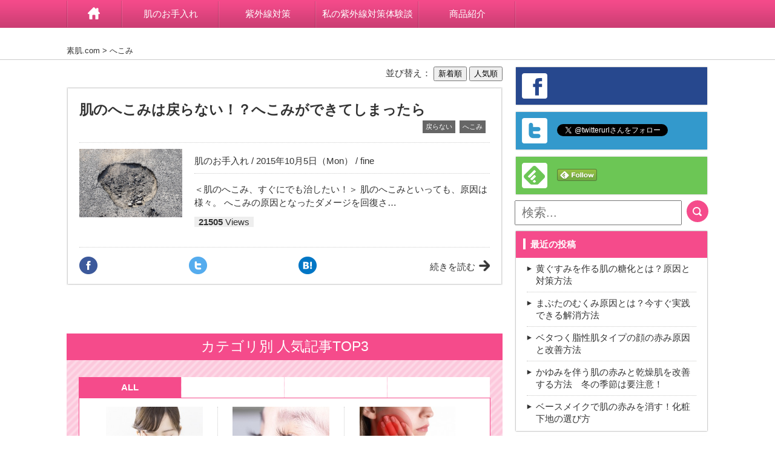

--- FILE ---
content_type: text/html; charset=UTF-8
request_url: https://su-hada.com/tag/%E3%81%B8%E3%81%93%E3%81%BF
body_size: 11115
content:
<!DOCTYPE html>
<html lang="ja">
<head>
<title>へこみ | 素肌.com</title>
<link rel="shortcut icon" href="https://su-hada.com/wp-content/themes/type003/favicon.ico" type="image/vnd.microsoft.icon">
<link rel="icon" href="https://su-hada.com/wp-content/themes/type003/favicon.ico" type="image/vnd.microsoft.icon">
<meta http-equiv="Content-Type" content="text/html;charset=UTF-8">
<meta name="robots" content="noodp,noydir">

<meta http-equiv="pragma" content="no-cache">
<meta http-equiv="cache-control" content="no-store">
<meta http-equiv="cache-control" content="no-cache">
<meta http-equiv="expires" content="0">
<meta name="viewport" content="width=device-width, initial-scale=1, maximum-scale=2,  user-scalable=yes">
<link href="https://su-hada.com/wp-content/themes/type003/style.css?20260120111944" rel="stylesheet">
<link href="https://su-hada.com/wp-content/themes/type003/css/lp.css" rel="stylesheet">
<link href="https://su-hada.com/wp-content/themes/type003/css/slidebars.css" rel="stylesheet">
<link rel="alternate" type="application/rss+xml" title="RSSフィード" href="https://su-hada.com/feed">
<script src="https://su-hada.com/wp-content/themes/type003/js/jquery.js"></script>
<script src="https://su-hada.com/wp-content/themes/type003/js/custom-js.js"></script>
<!--[if lt IE 9]>
<script src="https://su-hada.com/wp-content/themes/type003/js/css3-mediaqueries.js"></script>
<script src="https://su-hada.com/wp-content/themes/type003/js/html5.js"></script>
<script src="https://su-hada.com/wp-content/themes/type003/js/respond.min.js"></script>
<![endif]-->

<meta name='robots' content='max-image-preview:large' />

<!-- All in One SEO Pack 2.2.7.1 by Michael Torbert of Semper Fi Web Design[40,60] -->
<meta name="keywords" itemprop="keywords" content="肌　へこみ　戻らない,へこみ,戻らない,肌のお手入れ" />

<link rel="canonical" href="https://su-hada.com/tag/%e3%81%b8%e3%81%93%e3%81%bf" />
<!-- /all in one seo pack -->
<link rel='dns-prefetch' href='//s0.wp.com' />
<link rel='dns-prefetch' href='//secure.gravatar.com' />
<link rel='dns-prefetch' href='//s.w.org' />
<link rel="alternate" type="application/rss+xml" title="素肌.com &raquo; へこみ タグのフィード" href="https://su-hada.com/tag/%e3%81%b8%e3%81%93%e3%81%bf/feed" />
		<script type="text/javascript">
			window._wpemojiSettings = {"baseUrl":"https:\/\/s.w.org\/images\/core\/emoji\/13.0.1\/72x72\/","ext":".png","svgUrl":"https:\/\/s.w.org\/images\/core\/emoji\/13.0.1\/svg\/","svgExt":".svg","source":{"concatemoji":"https:\/\/su-hada.com\/wp-includes\/js\/wp-emoji-release.min.js"}};
			!function(e,a,t){var n,r,o,i=a.createElement("canvas"),p=i.getContext&&i.getContext("2d");function s(e,t){var a=String.fromCharCode;p.clearRect(0,0,i.width,i.height),p.fillText(a.apply(this,e),0,0);e=i.toDataURL();return p.clearRect(0,0,i.width,i.height),p.fillText(a.apply(this,t),0,0),e===i.toDataURL()}function c(e){var t=a.createElement("script");t.src=e,t.defer=t.type="text/javascript",a.getElementsByTagName("head")[0].appendChild(t)}for(o=Array("flag","emoji"),t.supports={everything:!0,everythingExceptFlag:!0},r=0;r<o.length;r++)t.supports[o[r]]=function(e){if(!p||!p.fillText)return!1;switch(p.textBaseline="top",p.font="600 32px Arial",e){case"flag":return s([127987,65039,8205,9895,65039],[127987,65039,8203,9895,65039])?!1:!s([55356,56826,55356,56819],[55356,56826,8203,55356,56819])&&!s([55356,57332,56128,56423,56128,56418,56128,56421,56128,56430,56128,56423,56128,56447],[55356,57332,8203,56128,56423,8203,56128,56418,8203,56128,56421,8203,56128,56430,8203,56128,56423,8203,56128,56447]);case"emoji":return!s([55357,56424,8205,55356,57212],[55357,56424,8203,55356,57212])}return!1}(o[r]),t.supports.everything=t.supports.everything&&t.supports[o[r]],"flag"!==o[r]&&(t.supports.everythingExceptFlag=t.supports.everythingExceptFlag&&t.supports[o[r]]);t.supports.everythingExceptFlag=t.supports.everythingExceptFlag&&!t.supports.flag,t.DOMReady=!1,t.readyCallback=function(){t.DOMReady=!0},t.supports.everything||(n=function(){t.readyCallback()},a.addEventListener?(a.addEventListener("DOMContentLoaded",n,!1),e.addEventListener("load",n,!1)):(e.attachEvent("onload",n),a.attachEvent("onreadystatechange",function(){"complete"===a.readyState&&t.readyCallback()})),(n=t.source||{}).concatemoji?c(n.concatemoji):n.wpemoji&&n.twemoji&&(c(n.twemoji),c(n.wpemoji)))}(window,document,window._wpemojiSettings);
		</script>
		<style type="text/css">
img.wp-smiley,
img.emoji {
	display: inline !important;
	border: none !important;
	box-shadow: none !important;
	height: 1em !important;
	width: 1em !important;
	margin: 0 .07em !important;
	vertical-align: -0.1em !important;
	background: none !important;
	padding: 0 !important;
}
</style>
	<link rel='stylesheet' id='wp-block-library-css'  href='https://su-hada.com/wp-includes/css/dist/block-library/style.min.css' type='text/css' media='all' />
<link rel='stylesheet' id='contact-form-7-css'  href='https://su-hada.com/wp-content/plugins/contact-form-7/includes/css/styles.css' type='text/css' media='all' />
<link rel='stylesheet' id='toc-screen-css'  href='https://su-hada.com/wp-content/plugins/table-of-contents-plus/screen.css' type='text/css' media='all' />
<link rel='stylesheet' id='jetpack_css-css'  href='https://su-hada.com/wp-content/plugins/jetpack/css/jetpack.css' type='text/css' media='all' />
<script type='text/javascript' src='https://su-hada.com/wp-includes/js/jquery/jquery.min.js' id='jquery-core-js'></script>
<script type='text/javascript' src='https://su-hada.com/wp-includes/js/jquery/jquery-migrate.min.js' id='jquery-migrate-js'></script>
<link rel="https://api.w.org/" href="https://su-hada.com/wp-json/" /><link rel="alternate" type="application/json" href="https://su-hada.com/wp-json/wp/v2/tags/171" /><link rel="EditURI" type="application/rsd+xml" title="RSD" href="https://su-hada.com/xmlrpc.php?rsd" />
<link rel="wlwmanifest" type="application/wlwmanifest+xml" href="https://su-hada.com/wp-includes/wlwmanifest.xml" /> 
<meta name="generator" content="WordPress 5.7.2" />
<!-- Favicon Rotator -->
<!-- End Favicon Rotator -->
<style type="text/css">div#toc_container {width: 100%;}</style><style type='text/css'>img#wpstats{display:none}</style><style>.simplemap img{max-width:none !important;padding:0 !important;margin:0 !important;}.staticmap,.staticmap img{max-width:100% !important;height:auto !important;}.simplemap .simplemap-content{display:none;}</style>
<style type="text/css">.broken_link, a.broken_link {
	text-decoration: line-through;
}</style><style type="text/css">

	</style><style type="text/css" id="custom-background-css">
body.custom-background { background-color: #ffffff; }
</style>
	
<style>
#side{font-size:15px!important;}
body,th,td{font-family:'メイリオ',Meiryo,'Lucida Grande',Verdana,'ヒラギノ角ゴ Pro W3','Hiragino Kaku Gothic Pro',Osaka,'ＭＳ Ｐゴシック',sans-serif;font-size:15px;line-height:24px;color:#333}
em{font-family:"ヒラギノ明朝 ProN W6","HiraMinProN-W6","HG明朝E","ＭＳ Ｐ明朝","MS PMincho","MS 明朝",serif;font-weight:bold}
.noff{font-family:'メイリオ',Meiryo,'Lucida Grande',Verdana,'ヒラギノ角ゴ Pro W3','Hiragino Kaku Gothic Pro',Osaka,'ＭＳ Ｐゴシック',sans-serif !important}
body{background:#f1f1f1;margin:0;padding:0}
h1,h2,h3,h4,h5,h6,p,dl,dt,dd,form{margin:0;padding:0}
img{border:0}


ul,li{margin:0;padding:0;list-style-type:none}
.sndbox_detail a{text-decoration:none;}
.sndbox_detail a:hover{text-decoration:none;color:#333!important;}
#menu{background-color:#f54b8b;}
#menu ul.sub-menu li{background-color:#f54b8b;}
#menu ul.sub-menu a{background-image:none!important;}
#side .widget_writer em,#side .widget_views em,#side .widget_categories em,#side .widget_archive em,#side .widget_recent_entries em,#side .widget_text em,#side .widget_tag_cloud em{background-color:#f54b8b;}
#side .widget_search #searchsubmit{background-color:#f54b8b;}
.spmenubtn{background-color:#f54b8b;}
.spsrchbtn{background-color:#f54b8b;}
.chargeArea h2{background-color:#f54b8b;}
.relatedArea h2{background-color:#f54b8b;}
.catArea h2{background-color:#f54b8b;}
#toc_container a{color:#f54b8b;}
#toc_container a:hover{color:#f54b8b;text-decoration:underline;}
a:hover{color:#f54b8b;}
a:active{color:#f54b8b;}
.singlemsg {
	 font-size: 15px;
	line-height:29px;
}
.singlemsg p {
	padding-bottom:21px
}



/* カテゴリTOP3 */
/*---------------------
背景画像
---------------------*/
#palaceArea{
        background: url(https://su-hada.com/wp-content/themes/type003/img/bg_stripe.png) left top repeat;
    }

/*---------------------
テーマ別背景色
---------------------*/
#palaceArea{
  background-color: rgba(245,75,139,0.3);
}

/*---------------------
テーマ別リンクカラー
---------------------*/
#palaceArea .tabBox li a{
  color: #f54b8b!important;
}
#palaceArea .tabBox li.ui-tabs-selected a{
  background: #f54b8b!important;
  color: #fff!important;
}

/*---------------------
テーマ別ボーダーカラー
---------------------*/
#palaceArea .inner .tabinner{
  border: 1px solid #f54b8b!important;
}

/*---------------------
テーマ別タイトルカラー
---------------------*/
#palaceArea h2.palaceh2{
  background-color: #f54b8b!important;
}

.button {
    border: 2px solid #f54b8b;
    color: #f54b8b;
}
.drawer-brand {
    background-color: #f54b8b;
}

</style>
</head>

<body id="toppage" class="archive tag tag-171 custom-background">

<!-- (1)JavaScript SDK　ここから -->
<div id="fb-root"></div>

<!-- (1)JavaScript SDK　ここの間に貼り付ける -->

<!-- SP用ナビゲーション -->
  <div class="sb-slidebar sb-width-wide sb-right">
    <div class="drawer-brand">MENU<span class="sb-close icon-cancel"></span></div>
    <nav class="slidemenu-body">
      <ul class="slidemenu-content accordion">
        <li class="formbox">
          <div id="topsrch">
            <div id="side" class="topsrchcss" style="margin:0!important;">
              <div class="widget_search"><form role="search" method="get" class="search-form" action="https://su-hada.com">
                <input type="text" value="" name="s" id="s" class="search-field" title="検索" placeholder="探したいキーワードを入力">
                <input type="submit" id="searchsubmit" class="search-submit" value="&nbsp;">
              </form></div>
            </div>
          </div>
        </li>
        <li><a href="https://su-hada.com/new/" class="icon-clipboard">新着記事</a>
        <li><a href="https://su-hada.com/ninki/" class="icon-cup">人気ランキング</a>
        <li><a href="https://su-hada.com/tag/pickup/" class="icon-star">オススメ記事</a>
        <li class="categorylist">
          <p class="icon-flag">カテゴリ<span class="icon-chevron-down"></span></p>
          <ul class="categorylist_ul">
	<li class="cat-item cat-item-1"><a href="https://su-hada.com/category/beauty">肌のお手入れ</a>
</li>
	<li class="cat-item cat-item-256"><a href="https://su-hada.com/category/uv">紫外線対策</a>
</li>
	<li class="cat-item cat-item-262"><a href="https://su-hada.com/category/uvtaikendan">私の紫外線対策体験談</a>
</li>
	<li class="cat-item cat-item-19"><a href="https://su-hada.com/category/shohin">商品紹介</a>
</li>
          </ul>
        </li>
<div><ul>
<li class="page_item page-item-4404"><a href="https://su-hada.com/%e3%83%97%e3%83%a9%e3%82%a4%e3%83%90%e3%82%b7%e3%83%bc%e3%83%9d%e3%83%aa%e3%82%b7%e3%83%bc">プライバシーポリシー</a></li>
<li class="page_item page-item-4190"><a href="https://su-hada.com/writer-page">ライター一覧</a></li>
<li class="page_item page-item-4191"><a href="https://su-hada.com/ninki">人気ランキング</a></li>
<li class="page_item page-item-4401"><a href="https://su-hada.com/%e6%8f%90%e4%be%9b%e8%80%85">提供者</a></li>
<li class="page_item page-item-4192"><a href="https://su-hada.com/new">新着記事</a></li>
</ul></div>
    </ul>
    </nav>
  </div>

  <div id="sb-site">

    <!-- SPメニュー用ボタン -->
    <div class="drawer-header">
      <button type="button" class="my-button">
        <span class="button sb-toggle-right"></span>
      </button>
    </div>


  <!-- PC用ナビゲーション -->
  <nav id="menu" class="pcnav">

<ul>
    <li id="menu-item-4061" class="menu-item menu-item-type-custom menu-item-object-custom menu-item-home menu-item-4061"><a href="http://su-hada.com/">ホーム</a></li>
<li id="menu-item-3979" class="menu-item menu-item-type-taxonomy menu-item-object-category menu-item-3979"><a href="https://su-hada.com/category/beauty">肌のお手入れ</a></li>
<li id="menu-item-4649" class="menu-item menu-item-type-taxonomy menu-item-object-category menu-item-4649"><a href="https://su-hada.com/category/uv">紫外線対策</a></li>
<li id="menu-item-4655" class="menu-item menu-item-type-taxonomy menu-item-object-category menu-item-4655"><a href="https://su-hada.com/category/uvtaikendan">私の紫外線対策体験談</a></li>
<li id="menu-item-3977" class="menu-item menu-item-type-taxonomy menu-item-object-category menu-item-3977"><a href="https://su-hada.com/category/shohin">商品紹介</a></li>
</ul>
</nav>

  <header>
    <div class="headbox">
      <div class="head_l" style="/* height: 0px; */"><span class="pcmode"><a href="https://su-hada.com"><img src="" alt="" /></a></span><span class="spmode sni_sp sninon">スニペットテキスト</span></div>
      <div class="head_r"><snippet class="h1_ttl">スニペットテキスト</snippet><ul class="splist"><li class="spheadmv"><a href="https://su-hada.com"><img src="" alt=""></a></li></ul></div>
    </div>
  </header>

<div class="p_list"><div class="p_list_inner"><a href="https://su-hada.com">素肌.com</a> &gt;   へこみ</div></div>

<div id="container">
  <div id="contents">
    <div id="main" class="fl_l">

<div class="pcmode"></div>
<div class="spmode"></div>
<div class="sortbox">
並び替え：
<form method="get" action="http://su-hada.com/tag/%E3%81%B8%E3%81%93%E3%81%BF//">
    <input type="hidden" name="sort" value="newer">
    <input type="submit" class="sort_crt" value="新着順" />
</form>
<form method="get" action="http://su-hada.com/tag/%E3%81%B8%E3%81%93%E3%81%BF//">
    <input type="hidden" name="sort" value="popular">
    <input type="submit" value="人気順">
</form>
</div>





  <div class="sndbox_h" style="margin-right:17px"><div class="sndbox_f"><div class="sndbox_m"><div class="linkbox">
    <p class="fullstory"><a href="https://su-hada.com/4206.html"></a></p>
    <div class="article_ttl">
      <h2 class="sndbox_ttl">肌のへこみは戻らない！？へこみができてしまったら</h2>
      <div class="sndbox_tag">

<a href="https://su-hada.com/tag/%e3%81%b8%e3%81%93%e3%81%bf" style="background-color: #666; color: #fff;">へこみ</a> <a href="https://su-hada.com/tag/%e6%88%bb%e3%82%89%e3%81%aa%e3%81%84" style="background-color: #666; color: #fff;">戻らない</a>       </div>
    </div>
  <div class="sndbox_msgbox">
    <div class="sndbox_eye"><img width="448" height="299" src="https://su-hada.com/wp-content/plugins/lazy-load/images/1x1.trans.gif" data-lazy-src="https://su-hada.com/wp-content/uploads/2015/10/92287326.jpg" class="attachment-fullsize size-fullsize wp-post-image" alt="肌のへこみは戻らない！？へこみができてしまったら" loading="lazy" srcset="https://su-hada.com/wp-content/uploads/2015/10/92287326.jpg 448w, https://su-hada.com/wp-content/uploads/2015/10/92287326-300x200.jpg 300w, https://su-hada.com/wp-content/uploads/2015/10/92287326-174x116.jpg 174w, https://su-hada.com/wp-content/uploads/2015/10/92287326-194x129.jpg 194w, https://su-hada.com/wp-content/uploads/2015/10/92287326-160x107.jpg 160w" sizes="(max-width: 448px) 100vw, 448px" /><noscript><img width="448" height="299" src="https://su-hada.com/wp-content/uploads/2015/10/92287326.jpg" class="attachment-fullsize size-fullsize wp-post-image" alt="肌のへこみは戻らない！？へこみができてしまったら" loading="lazy" srcset="https://su-hada.com/wp-content/uploads/2015/10/92287326.jpg 448w, https://su-hada.com/wp-content/uploads/2015/10/92287326-300x200.jpg 300w, https://su-hada.com/wp-content/uploads/2015/10/92287326-174x116.jpg 174w, https://su-hada.com/wp-content/uploads/2015/10/92287326-194x129.jpg 194w, https://su-hada.com/wp-content/uploads/2015/10/92287326-160x107.jpg 160w" sizes="(max-width: 448px) 100vw, 448px" /></noscript></div>
    <div class="sndbox_msg">
              <ul class="data">
                <li class="date"><a href="https://su-hada.com/category/beauty">肌のお手入れ</a> / 2015年10月5日（Mon） / <a href="https://su-hada.com/?author=8">fine</a></li>
              </ul>
      <p>＜肌のへこみ、すぐにでも治したい！＞ 肌のへこみといっても、原因は様々。 へこみの原因となったダメージを回復さ&#8230;</p>
<div class="mt10"><span class="viewsbox2"><span class="bold">
21505</span> Views</span></div>
    </div>
  </div>


              <div class="floatArea socialarea">

<div class="socialareabox">
  <div class="socialareabox_fb" id="socialarea_facebook_4206"><span class="count"></span></div>
  <div class="socialareabox_tw" id="socialarea_twitter_4206"><span class="count"></span></div>
  <div class="socialareabox_hb" id="socialarea_hatebu_4206"><span class="count"></span></div>
</div>
<div class="sndbox_detail"><span><a href="https://su-hada.com/4206.html">続きを読む</a></span></div>

<script type="text/javascript">
get_social_count_facebook("https://su-hada.com/4206.html", "socialarea_facebook_4206");
get_social_count_twitter("https://su-hada.com/4206.html", "socialarea_twitter_4206");
get_social_count_hatebu("https://su-hada.com/4206.html", "socialarea_hatebu_4206");
</script>


  </div></div></div></div>

</div><!--//home_area-->




<div class="spmode"></div>
<div class="pagenavi">
<div class="pcmode"></div>
<div class="wp-pagenavi"></div></div>



<script type="text/javascript">
$(function() {
$('#ui-tab > ul').tabs();
});
</script>

<div id="ui-tab">

<div id="palaceArea">
<h2 class="palaceh2">カテゴリ別 人気記事TOP3</h2>
  <div class="inner">

    <div id="ui-tab">
      <ul class="tabBox">
          <li><a href="#fragment-4" class="heightLine">ALL</a></li>
          <li><a href="#fragment-3" class="heightLine"></a></li>
          <li><a href="#fragment-2" class="heightLine"></a></li>
          <li><a href="#fragment-1" class="heightLine"></a></li>
      </ul>

      <div class="tabinner">
      <!-- ALL -->
       <div id="fragment-4" class="tabcontent">
          <ul>

                              <li><a href="https://su-hada.com/4803.html"><img width="300" height="200" src="https://su-hada.com/wp-content/plugins/lazy-load/images/1x1.trans.gif" data-lazy-src="https://su-hada.com/wp-content/uploads/2016/03/103795587-300x200.jpg" class="no-lazy wp-post-image" alt="お肌全体がくすんで汚い印象に・・・正しいケアで透明感を取り戻そう" loading="lazy" srcset="https://su-hada.com/wp-content/uploads/2016/03/103795587-300x200.jpg 300w, https://su-hada.com/wp-content/uploads/2016/03/103795587-174x116.jpg 174w, https://su-hada.com/wp-content/uploads/2016/03/103795587-194x129.jpg 194w, https://su-hada.com/wp-content/uploads/2016/03/103795587-160x107.jpg 160w, https://su-hada.com/wp-content/uploads/2016/03/103795587.jpg 448w" sizes="(max-width: 300px) 100vw, 300px" /><noscript><img width="300" height="200" src="https://su-hada.com/wp-content/uploads/2016/03/103795587-300x200.jpg" class="no-lazy wp-post-image" alt="お肌全体がくすんで汚い印象に・・・正しいケアで透明感を取り戻そう" loading="lazy" srcset="https://su-hada.com/wp-content/uploads/2016/03/103795587-300x200.jpg 300w, https://su-hada.com/wp-content/uploads/2016/03/103795587-174x116.jpg 174w, https://su-hada.com/wp-content/uploads/2016/03/103795587-194x129.jpg 194w, https://su-hada.com/wp-content/uploads/2016/03/103795587-160x107.jpg 160w, https://su-hada.com/wp-content/uploads/2016/03/103795587.jpg 448w" sizes="(max-width: 300px) 100vw, 300px" /></noscript><br>黄ぐすみを作る肌の糖化とは？原因と対策方法</a></li>
                    <li><a href="https://su-hada.com/4798.html"><img width="300" height="200" src="https://su-hada.com/wp-content/plugins/lazy-load/images/1x1.trans.gif" data-lazy-src="https://su-hada.com/wp-content/uploads/2016/12/47139828-300x200.jpeg" class="no-lazy wp-post-image" alt="" loading="lazy" srcset="https://su-hada.com/wp-content/uploads/2016/12/47139828-300x200.jpeg 300w, https://su-hada.com/wp-content/uploads/2016/12/47139828-174x116.jpeg 174w, https://su-hada.com/wp-content/uploads/2016/12/47139828-194x129.jpeg 194w, https://su-hada.com/wp-content/uploads/2016/12/47139828-160x107.jpeg 160w, https://su-hada.com/wp-content/uploads/2016/12/47139828.jpeg 448w" sizes="(max-width: 300px) 100vw, 300px" /><noscript><img width="300" height="200" src="https://su-hada.com/wp-content/uploads/2016/12/47139828-300x200.jpeg" class="no-lazy wp-post-image" alt="" loading="lazy" srcset="https://su-hada.com/wp-content/uploads/2016/12/47139828-300x200.jpeg 300w, https://su-hada.com/wp-content/uploads/2016/12/47139828-174x116.jpeg 174w, https://su-hada.com/wp-content/uploads/2016/12/47139828-194x129.jpeg 194w, https://su-hada.com/wp-content/uploads/2016/12/47139828-160x107.jpeg 160w, https://su-hada.com/wp-content/uploads/2016/12/47139828.jpeg 448w" sizes="(max-width: 300px) 100vw, 300px" /></noscript><br>まぶたのむくみ原因とは？今すぐ実践できる解消方法</a></li>
                    <li><a href="https://su-hada.com/4794.html"><img width="300" height="203" src="https://su-hada.com/wp-content/plugins/lazy-load/images/1x1.trans.gif" data-lazy-src="https://su-hada.com/wp-content/uploads/2016/11/72250374-300x203.jpeg" class="no-lazy wp-post-image" alt="" loading="lazy" srcset="https://su-hada.com/wp-content/uploads/2016/11/72250374-300x203.jpeg 300w, https://su-hada.com/wp-content/uploads/2016/11/72250374-172x116.jpeg 172w, https://su-hada.com/wp-content/uploads/2016/11/72250374-194x131.jpeg 194w, https://su-hada.com/wp-content/uploads/2016/11/72250374-160x108.jpeg 160w, https://su-hada.com/wp-content/uploads/2016/11/72250374.jpeg 448w" sizes="(max-width: 300px) 100vw, 300px" /><noscript><img width="300" height="203" src="https://su-hada.com/wp-content/uploads/2016/11/72250374-300x203.jpeg" class="no-lazy wp-post-image" alt="" loading="lazy" srcset="https://su-hada.com/wp-content/uploads/2016/11/72250374-300x203.jpeg 300w, https://su-hada.com/wp-content/uploads/2016/11/72250374-172x116.jpeg 172w, https://su-hada.com/wp-content/uploads/2016/11/72250374-194x131.jpeg 194w, https://su-hada.com/wp-content/uploads/2016/11/72250374-160x108.jpeg 160w, https://su-hada.com/wp-content/uploads/2016/11/72250374.jpeg 448w" sizes="(max-width: 300px) 100vw, 300px" /></noscript><br>ベタつく脂性肌タイプの顔の赤み原因と改善方法</a></li>
                    </ul>
          </div>

          <div id="fragment-3" class="tabcontent">
          <ul>
                              <li><a href="https://su-hada.com/4803.html"><img width="300" height="200" src="https://su-hada.com/wp-content/plugins/lazy-load/images/1x1.trans.gif" data-lazy-src="https://su-hada.com/wp-content/uploads/2016/03/103795587-300x200.jpg" class="no-lazy wp-post-image" alt="お肌全体がくすんで汚い印象に・・・正しいケアで透明感を取り戻そう" loading="lazy" srcset="https://su-hada.com/wp-content/uploads/2016/03/103795587-300x200.jpg 300w, https://su-hada.com/wp-content/uploads/2016/03/103795587-174x116.jpg 174w, https://su-hada.com/wp-content/uploads/2016/03/103795587-194x129.jpg 194w, https://su-hada.com/wp-content/uploads/2016/03/103795587-160x107.jpg 160w, https://su-hada.com/wp-content/uploads/2016/03/103795587.jpg 448w" sizes="(max-width: 300px) 100vw, 300px" /><noscript><img width="300" height="200" src="https://su-hada.com/wp-content/uploads/2016/03/103795587-300x200.jpg" class="no-lazy wp-post-image" alt="お肌全体がくすんで汚い印象に・・・正しいケアで透明感を取り戻そう" loading="lazy" srcset="https://su-hada.com/wp-content/uploads/2016/03/103795587-300x200.jpg 300w, https://su-hada.com/wp-content/uploads/2016/03/103795587-174x116.jpg 174w, https://su-hada.com/wp-content/uploads/2016/03/103795587-194x129.jpg 194w, https://su-hada.com/wp-content/uploads/2016/03/103795587-160x107.jpg 160w, https://su-hada.com/wp-content/uploads/2016/03/103795587.jpg 448w" sizes="(max-width: 300px) 100vw, 300px" /></noscript><br>黄ぐすみを作る肌の糖化とは？原因と対策方法</a></li>
                    <li><a href="https://su-hada.com/4798.html"><img width="300" height="200" src="https://su-hada.com/wp-content/plugins/lazy-load/images/1x1.trans.gif" data-lazy-src="https://su-hada.com/wp-content/uploads/2016/12/47139828-300x200.jpeg" class="no-lazy wp-post-image" alt="" loading="lazy" srcset="https://su-hada.com/wp-content/uploads/2016/12/47139828-300x200.jpeg 300w, https://su-hada.com/wp-content/uploads/2016/12/47139828-174x116.jpeg 174w, https://su-hada.com/wp-content/uploads/2016/12/47139828-194x129.jpeg 194w, https://su-hada.com/wp-content/uploads/2016/12/47139828-160x107.jpeg 160w, https://su-hada.com/wp-content/uploads/2016/12/47139828.jpeg 448w" sizes="(max-width: 300px) 100vw, 300px" /><noscript><img width="300" height="200" src="https://su-hada.com/wp-content/uploads/2016/12/47139828-300x200.jpeg" class="no-lazy wp-post-image" alt="" loading="lazy" srcset="https://su-hada.com/wp-content/uploads/2016/12/47139828-300x200.jpeg 300w, https://su-hada.com/wp-content/uploads/2016/12/47139828-174x116.jpeg 174w, https://su-hada.com/wp-content/uploads/2016/12/47139828-194x129.jpeg 194w, https://su-hada.com/wp-content/uploads/2016/12/47139828-160x107.jpeg 160w, https://su-hada.com/wp-content/uploads/2016/12/47139828.jpeg 448w" sizes="(max-width: 300px) 100vw, 300px" /></noscript><br>まぶたのむくみ原因とは？今すぐ実践できる解消方法</a></li>
                    <li><a href="https://su-hada.com/4794.html"><img width="300" height="203" src="https://su-hada.com/wp-content/plugins/lazy-load/images/1x1.trans.gif" data-lazy-src="https://su-hada.com/wp-content/uploads/2016/11/72250374-300x203.jpeg" class="no-lazy wp-post-image" alt="" loading="lazy" srcset="https://su-hada.com/wp-content/uploads/2016/11/72250374-300x203.jpeg 300w, https://su-hada.com/wp-content/uploads/2016/11/72250374-172x116.jpeg 172w, https://su-hada.com/wp-content/uploads/2016/11/72250374-194x131.jpeg 194w, https://su-hada.com/wp-content/uploads/2016/11/72250374-160x108.jpeg 160w, https://su-hada.com/wp-content/uploads/2016/11/72250374.jpeg 448w" sizes="(max-width: 300px) 100vw, 300px" /><noscript><img width="300" height="203" src="https://su-hada.com/wp-content/uploads/2016/11/72250374-300x203.jpeg" class="no-lazy wp-post-image" alt="" loading="lazy" srcset="https://su-hada.com/wp-content/uploads/2016/11/72250374-300x203.jpeg 300w, https://su-hada.com/wp-content/uploads/2016/11/72250374-172x116.jpeg 172w, https://su-hada.com/wp-content/uploads/2016/11/72250374-194x131.jpeg 194w, https://su-hada.com/wp-content/uploads/2016/11/72250374-160x108.jpeg 160w, https://su-hada.com/wp-content/uploads/2016/11/72250374.jpeg 448w" sizes="(max-width: 300px) 100vw, 300px" /></noscript><br>ベタつく脂性肌タイプの顔の赤み原因と改善方法</a></li>
                    </ul>
          </div>


          <div id="fragment-2" class="tabcontent">
          <ul>
                              <li><a href="https://su-hada.com/4803.html"><img width="300" height="200" src="https://su-hada.com/wp-content/plugins/lazy-load/images/1x1.trans.gif" data-lazy-src="https://su-hada.com/wp-content/uploads/2016/03/103795587-300x200.jpg" class="no-lazy wp-post-image" alt="お肌全体がくすんで汚い印象に・・・正しいケアで透明感を取り戻そう" loading="lazy" srcset="https://su-hada.com/wp-content/uploads/2016/03/103795587-300x200.jpg 300w, https://su-hada.com/wp-content/uploads/2016/03/103795587-174x116.jpg 174w, https://su-hada.com/wp-content/uploads/2016/03/103795587-194x129.jpg 194w, https://su-hada.com/wp-content/uploads/2016/03/103795587-160x107.jpg 160w, https://su-hada.com/wp-content/uploads/2016/03/103795587.jpg 448w" sizes="(max-width: 300px) 100vw, 300px" /><noscript><img width="300" height="200" src="https://su-hada.com/wp-content/uploads/2016/03/103795587-300x200.jpg" class="no-lazy wp-post-image" alt="お肌全体がくすんで汚い印象に・・・正しいケアで透明感を取り戻そう" loading="lazy" srcset="https://su-hada.com/wp-content/uploads/2016/03/103795587-300x200.jpg 300w, https://su-hada.com/wp-content/uploads/2016/03/103795587-174x116.jpg 174w, https://su-hada.com/wp-content/uploads/2016/03/103795587-194x129.jpg 194w, https://su-hada.com/wp-content/uploads/2016/03/103795587-160x107.jpg 160w, https://su-hada.com/wp-content/uploads/2016/03/103795587.jpg 448w" sizes="(max-width: 300px) 100vw, 300px" /></noscript><br>黄ぐすみを作る肌の糖化とは？原因と対策方法</a></li>
                    <li><a href="https://su-hada.com/4798.html"><img width="300" height="200" src="https://su-hada.com/wp-content/plugins/lazy-load/images/1x1.trans.gif" data-lazy-src="https://su-hada.com/wp-content/uploads/2016/12/47139828-300x200.jpeg" class="no-lazy wp-post-image" alt="" loading="lazy" srcset="https://su-hada.com/wp-content/uploads/2016/12/47139828-300x200.jpeg 300w, https://su-hada.com/wp-content/uploads/2016/12/47139828-174x116.jpeg 174w, https://su-hada.com/wp-content/uploads/2016/12/47139828-194x129.jpeg 194w, https://su-hada.com/wp-content/uploads/2016/12/47139828-160x107.jpeg 160w, https://su-hada.com/wp-content/uploads/2016/12/47139828.jpeg 448w" sizes="(max-width: 300px) 100vw, 300px" /><noscript><img width="300" height="200" src="https://su-hada.com/wp-content/uploads/2016/12/47139828-300x200.jpeg" class="no-lazy wp-post-image" alt="" loading="lazy" srcset="https://su-hada.com/wp-content/uploads/2016/12/47139828-300x200.jpeg 300w, https://su-hada.com/wp-content/uploads/2016/12/47139828-174x116.jpeg 174w, https://su-hada.com/wp-content/uploads/2016/12/47139828-194x129.jpeg 194w, https://su-hada.com/wp-content/uploads/2016/12/47139828-160x107.jpeg 160w, https://su-hada.com/wp-content/uploads/2016/12/47139828.jpeg 448w" sizes="(max-width: 300px) 100vw, 300px" /></noscript><br>まぶたのむくみ原因とは？今すぐ実践できる解消方法</a></li>
                    <li><a href="https://su-hada.com/4794.html"><img width="300" height="203" src="https://su-hada.com/wp-content/plugins/lazy-load/images/1x1.trans.gif" data-lazy-src="https://su-hada.com/wp-content/uploads/2016/11/72250374-300x203.jpeg" class="no-lazy wp-post-image" alt="" loading="lazy" srcset="https://su-hada.com/wp-content/uploads/2016/11/72250374-300x203.jpeg 300w, https://su-hada.com/wp-content/uploads/2016/11/72250374-172x116.jpeg 172w, https://su-hada.com/wp-content/uploads/2016/11/72250374-194x131.jpeg 194w, https://su-hada.com/wp-content/uploads/2016/11/72250374-160x108.jpeg 160w, https://su-hada.com/wp-content/uploads/2016/11/72250374.jpeg 448w" sizes="(max-width: 300px) 100vw, 300px" /><noscript><img width="300" height="203" src="https://su-hada.com/wp-content/uploads/2016/11/72250374-300x203.jpeg" class="no-lazy wp-post-image" alt="" loading="lazy" srcset="https://su-hada.com/wp-content/uploads/2016/11/72250374-300x203.jpeg 300w, https://su-hada.com/wp-content/uploads/2016/11/72250374-172x116.jpeg 172w, https://su-hada.com/wp-content/uploads/2016/11/72250374-194x131.jpeg 194w, https://su-hada.com/wp-content/uploads/2016/11/72250374-160x108.jpeg 160w, https://su-hada.com/wp-content/uploads/2016/11/72250374.jpeg 448w" sizes="(max-width: 300px) 100vw, 300px" /></noscript><br>ベタつく脂性肌タイプの顔の赤み原因と改善方法</a></li>
                    </ul>
          </div>


          <div id="fragment-1" class="tabcontent">
          <ul>
                              <li><a href="https://su-hada.com/4803.html"><img width="300" height="200" src="https://su-hada.com/wp-content/plugins/lazy-load/images/1x1.trans.gif" data-lazy-src="https://su-hada.com/wp-content/uploads/2016/03/103795587-300x200.jpg" class="no-lazy wp-post-image" alt="お肌全体がくすんで汚い印象に・・・正しいケアで透明感を取り戻そう" loading="lazy" srcset="https://su-hada.com/wp-content/uploads/2016/03/103795587-300x200.jpg 300w, https://su-hada.com/wp-content/uploads/2016/03/103795587-174x116.jpg 174w, https://su-hada.com/wp-content/uploads/2016/03/103795587-194x129.jpg 194w, https://su-hada.com/wp-content/uploads/2016/03/103795587-160x107.jpg 160w, https://su-hada.com/wp-content/uploads/2016/03/103795587.jpg 448w" sizes="(max-width: 300px) 100vw, 300px" /><noscript><img width="300" height="200" src="https://su-hada.com/wp-content/uploads/2016/03/103795587-300x200.jpg" class="no-lazy wp-post-image" alt="お肌全体がくすんで汚い印象に・・・正しいケアで透明感を取り戻そう" loading="lazy" srcset="https://su-hada.com/wp-content/uploads/2016/03/103795587-300x200.jpg 300w, https://su-hada.com/wp-content/uploads/2016/03/103795587-174x116.jpg 174w, https://su-hada.com/wp-content/uploads/2016/03/103795587-194x129.jpg 194w, https://su-hada.com/wp-content/uploads/2016/03/103795587-160x107.jpg 160w, https://su-hada.com/wp-content/uploads/2016/03/103795587.jpg 448w" sizes="(max-width: 300px) 100vw, 300px" /></noscript><br>黄ぐすみを作る肌の糖化とは？原因と対策方法</a></li>
                    <li><a href="https://su-hada.com/4798.html"><img width="300" height="200" src="https://su-hada.com/wp-content/plugins/lazy-load/images/1x1.trans.gif" data-lazy-src="https://su-hada.com/wp-content/uploads/2016/12/47139828-300x200.jpeg" class="no-lazy wp-post-image" alt="" loading="lazy" srcset="https://su-hada.com/wp-content/uploads/2016/12/47139828-300x200.jpeg 300w, https://su-hada.com/wp-content/uploads/2016/12/47139828-174x116.jpeg 174w, https://su-hada.com/wp-content/uploads/2016/12/47139828-194x129.jpeg 194w, https://su-hada.com/wp-content/uploads/2016/12/47139828-160x107.jpeg 160w, https://su-hada.com/wp-content/uploads/2016/12/47139828.jpeg 448w" sizes="(max-width: 300px) 100vw, 300px" /><noscript><img width="300" height="200" src="https://su-hada.com/wp-content/uploads/2016/12/47139828-300x200.jpeg" class="no-lazy wp-post-image" alt="" loading="lazy" srcset="https://su-hada.com/wp-content/uploads/2016/12/47139828-300x200.jpeg 300w, https://su-hada.com/wp-content/uploads/2016/12/47139828-174x116.jpeg 174w, https://su-hada.com/wp-content/uploads/2016/12/47139828-194x129.jpeg 194w, https://su-hada.com/wp-content/uploads/2016/12/47139828-160x107.jpeg 160w, https://su-hada.com/wp-content/uploads/2016/12/47139828.jpeg 448w" sizes="(max-width: 300px) 100vw, 300px" /></noscript><br>まぶたのむくみ原因とは？今すぐ実践できる解消方法</a></li>
                    <li><a href="https://su-hada.com/4794.html"><img width="300" height="203" src="https://su-hada.com/wp-content/plugins/lazy-load/images/1x1.trans.gif" data-lazy-src="https://su-hada.com/wp-content/uploads/2016/11/72250374-300x203.jpeg" class="no-lazy wp-post-image" alt="" loading="lazy" srcset="https://su-hada.com/wp-content/uploads/2016/11/72250374-300x203.jpeg 300w, https://su-hada.com/wp-content/uploads/2016/11/72250374-172x116.jpeg 172w, https://su-hada.com/wp-content/uploads/2016/11/72250374-194x131.jpeg 194w, https://su-hada.com/wp-content/uploads/2016/11/72250374-160x108.jpeg 160w, https://su-hada.com/wp-content/uploads/2016/11/72250374.jpeg 448w" sizes="(max-width: 300px) 100vw, 300px" /><noscript><img width="300" height="203" src="https://su-hada.com/wp-content/uploads/2016/11/72250374-300x203.jpeg" class="no-lazy wp-post-image" alt="" loading="lazy" srcset="https://su-hada.com/wp-content/uploads/2016/11/72250374-300x203.jpeg 300w, https://su-hada.com/wp-content/uploads/2016/11/72250374-172x116.jpeg 172w, https://su-hada.com/wp-content/uploads/2016/11/72250374-194x131.jpeg 194w, https://su-hada.com/wp-content/uploads/2016/11/72250374-160x108.jpeg 160w, https://su-hada.com/wp-content/uploads/2016/11/72250374.jpeg 448w" sizes="(max-width: 300px) 100vw, 300px" /></noscript><br>ベタつく脂性肌タイプの顔の赤み原因と改善方法</a></li>
                    </ul>
        </div>
      </div>
    </div>
  </div>
</div>
</div>
<div class="palaceArea2"><a href="https://su-hada.com/tag//">カテゴリ別人気記事TOP3</a></div>




    </div>



    <!-- ▼ サイドバー ▼ -->
    <div id="side" class="sidebox fl_r">

<p class='bnFB'><iframe src='https://www.facebook.com/v2.0/plugins/like.php?href=https://www.facebook.com/facebookurl&amp;width=80&amp;height=21&amp;colorscheme=light&amp;layout=button_count&amp;action=like&amp;show_faces=false&amp;send=false' scrolling='no' frameborder='0' style='border:none; overflow:hidden; width:150px; height:21px;' allowTransparency='true' class='bt'></iframe></p><p class='bnTW'><span><a href='https://twitter.com/twitterurl' class='twitter-follow-button' data-show-count='false' data-lang='ja'>follow</a><script>!function(d,s,id){var js,fjs=d.getElementsByTagName(s)[0],p=/^http:/.test(d.location)?'http':'https';if(!d.getElementById(id)){js=d.createElement(s);js.id=id;js.src=p+'://platform.twitter.com/widgets.js';fjs.parentNode.insertBefore(js,fjs);}}(document, 'script', 'twitter-wjs');</script></span></p><p class='bnFD'><span><a href='http://cloud.feedly.com/#subscription%2Ffeed%2Fhttps://su-hada.com%2Ffeed%2F'  target='blank'><img id='feedlyFollow' src='http://s3.feedly.com/img/follows/feedly-follow-rectangle-volume-small_2x.png' alt='follow us in feedly' width='66' height='20'></a></span></p><div id="search-2" class="widgetBox"><div class="widget_search"><form role="search" method="get" class="search-form" action="https://su-hada.com/">
<input type="text" value="" name="s" id="s" class="search-field" title="検索" placeholder="検索...">
<input type="submit" id="searchsubmit" class="search-submit" value="&nbsp;">
</form></div></div>
		<div id="recent-posts-2" class="widgetBox"><div class="widget_recent_entries">
		<em class="noff">最近の投稿</em>
		<ul>
											<li>
					<a href="https://su-hada.com/4803.html">黄ぐすみを作る肌の糖化とは？原因と対策方法</a>
									</li>
											<li>
					<a href="https://su-hada.com/4798.html">まぶたのむくみ原因とは？今すぐ実践できる解消方法</a>
									</li>
											<li>
					<a href="https://su-hada.com/4794.html">ベタつく脂性肌タイプの顔の赤み原因と改善方法</a>
									</li>
											<li>
					<a href="https://su-hada.com/4789.html">かゆみを伴う肌の赤みと乾燥肌を改善する方法　冬の季節は要注意！</a>
									</li>
											<li>
					<a href="https://su-hada.com/4784.html">ベースメイクで肌の赤みを消す！化粧下地の選び方</a>
									</li>
					</ul>

		</div></div><div id="archives-2" class="widgetBox"><div class="widget_archive"><em class="noff">アーカイブ</em>
			<ul>
					<li><a href='https://su-hada.com/date/2017/01'>2017年1月</a></li>
	<li><a href='https://su-hada.com/date/2016/12'>2016年12月</a></li>
	<li><a href='https://su-hada.com/date/2016/11'>2016年11月</a></li>
	<li><a href='https://su-hada.com/date/2016/10'>2016年10月</a></li>
	<li><a href='https://su-hada.com/date/2016/09'>2016年9月</a></li>
	<li><a href='https://su-hada.com/date/2016/08'>2016年8月</a></li>
	<li><a href='https://su-hada.com/date/2016/07'>2016年7月</a></li>
	<li><a href='https://su-hada.com/date/2016/06'>2016年6月</a></li>
	<li><a href='https://su-hada.com/date/2016/05'>2016年5月</a></li>
	<li><a href='https://su-hada.com/date/2016/04'>2016年4月</a></li>
	<li><a href='https://su-hada.com/date/2016/03'>2016年3月</a></li>
	<li><a href='https://su-hada.com/date/2016/02'>2016年2月</a></li>
	<li><a href='https://su-hada.com/date/2016/01'>2016年1月</a></li>
	<li><a href='https://su-hada.com/date/2015/12'>2015年12月</a></li>
	<li><a href='https://su-hada.com/date/2015/11'>2015年11月</a></li>
	<li><a href='https://su-hada.com/date/2015/10'>2015年10月</a></li>
	<li><a href='https://su-hada.com/date/2015/09'>2015年9月</a></li>
			</ul>

			</div></div><div id="views-3" class="widgetBox"><div class="widget_views"><em class="noff">人気ランキング</em><div class="rankingList">
<dl><dt><a href="https://su-hada.com/4111.html"  title="肌のベースカラー！？イエローベース・ブルーベースの特徴とチェック..."><img width="150" height="150" src="https://su-hada.com/wp-content/plugins/lazy-load/images/1x1.trans.gif" data-lazy-src="https://su-hada.com/wp-content/uploads/2015/09/73044962-150x150.jpg" class="attachment-thumbnail size-thumbnail wp-post-image" alt="肌のベースカラー！？イエローベース・ブルーベースの特徴とチェック方法" loading="lazy" 0="" srcset="https://su-hada.com/wp-content/uploads/2015/09/73044962-150x150.jpg 150w, https://su-hada.com/wp-content/uploads/2015/09/73044962-40x40.jpg 40w" sizes="(max-width: 150px) 100vw, 150px" /><noscript><img width="150" height="150" src="https://su-hada.com/wp-content/uploads/2015/09/73044962-150x150.jpg" class="attachment-thumbnail size-thumbnail wp-post-image" alt="肌のベースカラー！？イエローベース・ブルーベースの特徴とチェック方法" loading="lazy" 0="" srcset="https://su-hada.com/wp-content/uploads/2015/09/73044962-150x150.jpg 150w, https://su-hada.com/wp-content/uploads/2015/09/73044962-40x40.jpg 40w" sizes="(max-width: 150px) 100vw, 150px" /></noscript></a></dt><dd><a href="https://su-hada.com/4111.html"  title="肌のベースカラー！？イエローベース・ブルーベースの特徴とチェック...">肌のベースカラー！？イエローベース・ブルーベースの特徴とチェック...</a><span class="small"></span></dd></dl><dl><dt><a href="https://su-hada.com/4114.html"  title="どうしてここだけ？肌の一部が乾燥する原因と対策まとめ"><img width="150" height="150" src="https://su-hada.com/wp-content/plugins/lazy-load/images/1x1.trans.gif" data-lazy-src="https://su-hada.com/wp-content/uploads/2015/09/79385776-150x150.jpg" class="attachment-thumbnail size-thumbnail wp-post-image" alt="どうしてここだけ？肌の一部が乾燥する原因と対策まとめ" loading="lazy" 0="" srcset="https://su-hada.com/wp-content/uploads/2015/09/79385776-150x150.jpg 150w, https://su-hada.com/wp-content/uploads/2015/09/79385776-40x40.jpg 40w" sizes="(max-width: 150px) 100vw, 150px" /><noscript><img width="150" height="150" src="https://su-hada.com/wp-content/uploads/2015/09/79385776-150x150.jpg" class="attachment-thumbnail size-thumbnail wp-post-image" alt="どうしてここだけ？肌の一部が乾燥する原因と対策まとめ" loading="lazy" 0="" srcset="https://su-hada.com/wp-content/uploads/2015/09/79385776-150x150.jpg 150w, https://su-hada.com/wp-content/uploads/2015/09/79385776-40x40.jpg 40w" sizes="(max-width: 150px) 100vw, 150px" /></noscript></a></dt><dd><a href="https://su-hada.com/4114.html"  title="どうしてここだけ？肌の一部が乾燥する原因と対策まとめ">どうしてここだけ？肌の一部が乾燥する原因と対策まとめ</a><span class="small"></span></dd></dl><dl><dt><a href="https://su-hada.com/4206.html"  title="肌のへこみは戻らない！？へこみができてしまったら"><img width="150" height="150" src="https://su-hada.com/wp-content/plugins/lazy-load/images/1x1.trans.gif" data-lazy-src="https://su-hada.com/wp-content/uploads/2015/10/92287326-150x150.jpg" class="attachment-thumbnail size-thumbnail wp-post-image" alt="肌のへこみは戻らない！？へこみができてしまったら" loading="lazy" 0="" srcset="https://su-hada.com/wp-content/uploads/2015/10/92287326-150x150.jpg 150w, https://su-hada.com/wp-content/uploads/2015/10/92287326-40x40.jpg 40w" sizes="(max-width: 150px) 100vw, 150px" /><noscript><img width="150" height="150" src="https://su-hada.com/wp-content/uploads/2015/10/92287326-150x150.jpg" class="attachment-thumbnail size-thumbnail wp-post-image" alt="肌のへこみは戻らない！？へこみができてしまったら" loading="lazy" 0="" srcset="https://su-hada.com/wp-content/uploads/2015/10/92287326-150x150.jpg 150w, https://su-hada.com/wp-content/uploads/2015/10/92287326-40x40.jpg 40w" sizes="(max-width: 150px) 100vw, 150px" /></noscript></a></dt><dd><a href="https://su-hada.com/4206.html"  title="肌のへこみは戻らない！？へこみができてしまったら">肌のへこみは戻らない！？へこみができてしまったら</a><span class="small"></span></dd></dl><dl><dt><a href="https://su-hada.com/4118.html"  title="一部だけ白い！？お肌の一部が白くなる白斑と副作用"><img width="150" height="150" src="https://su-hada.com/wp-content/plugins/lazy-load/images/1x1.trans.gif" data-lazy-src="https://su-hada.com/wp-content/uploads/2015/09/77997408-150x150.jpg" class="attachment-thumbnail size-thumbnail wp-post-image" alt="一部だけ白い！？お肌の一部が白くなる白斑と副作用" loading="lazy" 0="" srcset="https://su-hada.com/wp-content/uploads/2015/09/77997408-150x150.jpg 150w, https://su-hada.com/wp-content/uploads/2015/09/77997408-40x40.jpg 40w" sizes="(max-width: 150px) 100vw, 150px" /><noscript><img width="150" height="150" src="https://su-hada.com/wp-content/uploads/2015/09/77997408-150x150.jpg" class="attachment-thumbnail size-thumbnail wp-post-image" alt="一部だけ白い！？お肌の一部が白くなる白斑と副作用" loading="lazy" 0="" srcset="https://su-hada.com/wp-content/uploads/2015/09/77997408-150x150.jpg 150w, https://su-hada.com/wp-content/uploads/2015/09/77997408-40x40.jpg 40w" sizes="(max-width: 150px) 100vw, 150px" /></noscript></a></dt><dd><a href="https://su-hada.com/4118.html"  title="一部だけ白い！？お肌の一部が白くなる白斑と副作用">一部だけ白い！？お肌の一部が白くなる白斑と副作用</a><span class="small"></span></dd></dl><dl><dt><a href="https://su-hada.com/4275.html"  title="肌のピリピリが痒い！ピリピリした痒みの対処方法と原因"><img width="150" height="150" src="https://su-hada.com/wp-content/plugins/lazy-load/images/1x1.trans.gif" data-lazy-src="https://su-hada.com/wp-content/uploads/2015/10/32383416-150x150.jpg" class="attachment-thumbnail size-thumbnail wp-post-image" alt="肌のピリピリが痒い！ピリピリした痒みの対処方法と原因" loading="lazy" 0="" srcset="https://su-hada.com/wp-content/uploads/2015/10/32383416-150x150.jpg 150w, https://su-hada.com/wp-content/uploads/2015/10/32383416-40x40.jpg 40w" sizes="(max-width: 150px) 100vw, 150px" /><noscript><img width="150" height="150" src="https://su-hada.com/wp-content/uploads/2015/10/32383416-150x150.jpg" class="attachment-thumbnail size-thumbnail wp-post-image" alt="肌のピリピリが痒い！ピリピリした痒みの対処方法と原因" loading="lazy" 0="" srcset="https://su-hada.com/wp-content/uploads/2015/10/32383416-150x150.jpg 150w, https://su-hada.com/wp-content/uploads/2015/10/32383416-40x40.jpg 40w" sizes="(max-width: 150px) 100vw, 150px" /></noscript></a></dt><dd><a href="https://su-hada.com/4275.html"  title="肌のピリピリが痒い！ピリピリした痒みの対処方法と原因">肌のピリピリが痒い！ピリピリした痒みの対処方法と原因</a><span class="small"></span></dd></dl><dl><dt><a href="https://su-hada.com/4203.html"  title="肌のヒリヒリ！もしかして神経痛かも&hellip;&hellip;"><img width="150" height="150" src="https://su-hada.com/wp-content/plugins/lazy-load/images/1x1.trans.gif" data-lazy-src="https://su-hada.com/wp-content/uploads/2015/10/68763031-150x150.jpg" class="attachment-thumbnail size-thumbnail wp-post-image" alt="肌のヒリヒリ！もしかして神経痛かも……" loading="lazy" 0="" srcset="https://su-hada.com/wp-content/uploads/2015/10/68763031-150x150.jpg 150w, https://su-hada.com/wp-content/uploads/2015/10/68763031-40x40.jpg 40w" sizes="(max-width: 150px) 100vw, 150px" /><noscript><img width="150" height="150" src="https://su-hada.com/wp-content/uploads/2015/10/68763031-150x150.jpg" class="attachment-thumbnail size-thumbnail wp-post-image" alt="肌のヒリヒリ！もしかして神経痛かも……" loading="lazy" 0="" srcset="https://su-hada.com/wp-content/uploads/2015/10/68763031-150x150.jpg 150w, https://su-hada.com/wp-content/uploads/2015/10/68763031-40x40.jpg 40w" sizes="(max-width: 150px) 100vw, 150px" /></noscript></a></dt><dd><a href="https://su-hada.com/4203.html"  title="肌のヒリヒリ！もしかして神経痛かも&hellip;&hellip;">肌のヒリヒリ！もしかして神経痛かも&hellip;&hellip;</a><span class="small"></span></dd></dl><dl><dt><a href="https://su-hada.com/4357.html"  title="意外と知らない？！「肌」と「皮膚」の違い"><img width="150" height="150" src="https://su-hada.com/wp-content/plugins/lazy-load/images/1x1.trans.gif" data-lazy-src="https://su-hada.com/wp-content/uploads/2015/11/82333042-150x150.jpg" class="attachment-thumbnail size-thumbnail wp-post-image" alt="意外と知らない？！「肌」と「皮膚」の違い" loading="lazy" 0="" srcset="https://su-hada.com/wp-content/uploads/2015/11/82333042-150x150.jpg 150w, https://su-hada.com/wp-content/uploads/2015/11/82333042-40x40.jpg 40w" sizes="(max-width: 150px) 100vw, 150px" /><noscript><img width="150" height="150" src="https://su-hada.com/wp-content/uploads/2015/11/82333042-150x150.jpg" class="attachment-thumbnail size-thumbnail wp-post-image" alt="意外と知らない？！「肌」と「皮膚」の違い" loading="lazy" 0="" srcset="https://su-hada.com/wp-content/uploads/2015/11/82333042-150x150.jpg 150w, https://su-hada.com/wp-content/uploads/2015/11/82333042-40x40.jpg 40w" sizes="(max-width: 150px) 100vw, 150px" /></noscript></a></dt><dd><a href="https://su-hada.com/4357.html"  title="意外と知らない？！「肌」と「皮膚」の違い">意外と知らない？！「肌」と「皮膚」の違い</a><span class="small"></span></dd></dl><dl><dt><a href="https://su-hada.com/4233.html"  title="【これでアナタもシワ知らず？！】肌を柔らかくする方法"><img width="150" height="150" src="https://su-hada.com/wp-content/plugins/lazy-load/images/1x1.trans.gif" data-lazy-src="https://su-hada.com/wp-content/uploads/2015/10/77555801-150x150.jpg" class="attachment-thumbnail size-thumbnail wp-post-image" alt="【これでアナタもシワ知らず？！】肌を柔らかくする方法" loading="lazy" 0="" srcset="https://su-hada.com/wp-content/uploads/2015/10/77555801-150x150.jpg 150w, https://su-hada.com/wp-content/uploads/2015/10/77555801-40x40.jpg 40w" sizes="(max-width: 150px) 100vw, 150px" /><noscript><img width="150" height="150" src="https://su-hada.com/wp-content/uploads/2015/10/77555801-150x150.jpg" class="attachment-thumbnail size-thumbnail wp-post-image" alt="【これでアナタもシワ知らず？！】肌を柔らかくする方法" loading="lazy" 0="" srcset="https://su-hada.com/wp-content/uploads/2015/10/77555801-150x150.jpg 150w, https://su-hada.com/wp-content/uploads/2015/10/77555801-40x40.jpg 40w" sizes="(max-width: 150px) 100vw, 150px" /></noscript></a></dt><dd><a href="https://su-hada.com/4233.html"  title="【これでアナタもシワ知らず？！】肌を柔らかくする方法">【これでアナタもシワ知らず？！】肌を柔らかくする方法</a><span class="small"></span></dd></dl><dl><dt><a href="https://su-hada.com/4624.html"  title="急に顔全体にぶつぶつが！ストレスに強いお肌の作り方"><img width="150" height="150" src="https://su-hada.com/wp-content/plugins/lazy-load/images/1x1.trans.gif" data-lazy-src="https://su-hada.com/wp-content/uploads/2016/03/103795587-150x150.jpg" class="attachment-thumbnail size-thumbnail wp-post-image" alt="お肌全体がくすんで汚い印象に・・・正しいケアで透明感を取り戻そう" loading="lazy" 0="" srcset="https://su-hada.com/wp-content/uploads/2016/03/103795587-150x150.jpg 150w, https://su-hada.com/wp-content/uploads/2016/03/103795587-40x40.jpg 40w" sizes="(max-width: 150px) 100vw, 150px" /><noscript><img width="150" height="150" src="https://su-hada.com/wp-content/uploads/2016/03/103795587-150x150.jpg" class="attachment-thumbnail size-thumbnail wp-post-image" alt="お肌全体がくすんで汚い印象に・・・正しいケアで透明感を取り戻そう" loading="lazy" 0="" srcset="https://su-hada.com/wp-content/uploads/2016/03/103795587-150x150.jpg 150w, https://su-hada.com/wp-content/uploads/2016/03/103795587-40x40.jpg 40w" sizes="(max-width: 150px) 100vw, 150px" /></noscript></a></dt><dd><a href="https://su-hada.com/4624.html"  title="急に顔全体にぶつぶつが！ストレスに強いお肌の作り方">急に顔全体にぶつぶつが！ストレスに強いお肌の作り方</a><span class="small"></span></dd></dl><dl><dt><a href="https://su-hada.com/4236.html"  title="肌の油分を増やす！乾燥対策をして老化を防ぐ方法"><img width="150" height="150" src="https://su-hada.com/wp-content/plugins/lazy-load/images/1x1.trans.gif" data-lazy-src="https://su-hada.com/wp-content/uploads/2015/10/71524906-150x150.jpg" class="attachment-thumbnail size-thumbnail wp-post-image" alt="肌の油分を増やす！乾燥対策をして老化を防ぐ方法" loading="lazy" 0="" srcset="https://su-hada.com/wp-content/uploads/2015/10/71524906-150x150.jpg 150w, https://su-hada.com/wp-content/uploads/2015/10/71524906-40x40.jpg 40w" sizes="(max-width: 150px) 100vw, 150px" /><noscript><img width="150" height="150" src="https://su-hada.com/wp-content/uploads/2015/10/71524906-150x150.jpg" class="attachment-thumbnail size-thumbnail wp-post-image" alt="肌の油分を増やす！乾燥対策をして老化を防ぐ方法" loading="lazy" 0="" srcset="https://su-hada.com/wp-content/uploads/2015/10/71524906-150x150.jpg 150w, https://su-hada.com/wp-content/uploads/2015/10/71524906-40x40.jpg 40w" sizes="(max-width: 150px) 100vw, 150px" /></noscript></a></dt><dd><a href="https://su-hada.com/4236.html"  title="肌の油分を増やす！乾燥対策をして老化を防ぐ方法">肌の油分を増やす！乾燥対策をして老化を防ぐ方法</a><span class="small"></span></dd></dl></div>
</div></div><div class="widget_writer"><em class="noff">ライター紹介</em><ul class="users" style="background:#fff;"><a href="https://su-hada.com/?author=8"><li class="author-info"><div class="avatar"><img alt='' src="https://su-hada.com/wp-content/plugins/lazy-load/images/1x1.trans.gif" data-lazy-src="https://secure.gravatar.com/avatar/ac09f0abdd4db28b8bc555a7d5434e5a?s=180&#038;d=mm&#038;r=g" srcset='https://secure.gravatar.com/avatar/ac09f0abdd4db28b8bc555a7d5434e5a?s=360&#038;d=mm&#038;r=g 2x' class='avatar avatar-180 photo' height='180' width='180' loading='lazy'/><noscript><img alt='' src="https://secure.gravatar.com/avatar/ac09f0abdd4db28b8bc555a7d5434e5a?s=180&#038;d=mm&#038;r=g" srcset='https://secure.gravatar.com/avatar/ac09f0abdd4db28b8bc555a7d5434e5a?s=360&#038;d=mm&#038;r=g 2x' class='avatar avatar-180 photo' height='180' width='180' loading='lazy'/></noscript></div><div class="description"><span class="name">fine</span><p></p></div></li></a><a href="https://su-hada.com/?author=1"><li class="author-info"><div class="avatar"><img alt='' src="https://su-hada.com/wp-content/plugins/lazy-load/images/1x1.trans.gif" data-lazy-src="https://secure.gravatar.com/avatar/faadca998ffc23b445871347bf21203a?s=180&#038;d=mm&#038;r=g" srcset='https://secure.gravatar.com/avatar/faadca998ffc23b445871347bf21203a?s=360&#038;d=mm&#038;r=g 2x' class='avatar avatar-180 photo' height='180' width='180' loading='lazy'/><noscript><img alt='' src="https://secure.gravatar.com/avatar/faadca998ffc23b445871347bf21203a?s=180&#038;d=mm&#038;r=g" srcset='https://secure.gravatar.com/avatar/faadca998ffc23b445871347bf21203a?s=360&#038;d=mm&#038;r=g 2x' class='avatar avatar-180 photo' height='180' width='180' loading='lazy'/></noscript></div><div class="description"><span class="name">サンプル</span><p></p></div></li></a></ul><div class="detailarrow"><a href="https://su-hada.com/writer-page/">ライター一覧を見る</a></div></div><div class="fixed-item"></div>
    </div>
    <!-- ▲ サイドバー ▲ -->

  </div>

</div>

<div id="anchor"><p id="page-top"><a href="#wrap"><span>ページの先頭へ</span></a></p></div>

<footer>
  <div class="inner">
    <ul class="colomn3">
      <li class="first">
                <h3>ページ一覧</h3>

                <ul class="ftrList">
    <li class="menu-item menu-item-type-custom menu-item-object-custom menu-item-home menu-item-4061"><a href="http://su-hada.com/">ホーム</a></li>
<li class="menu-item menu-item-type-taxonomy menu-item-object-category menu-item-3979"><a href="https://su-hada.com/category/beauty">肌のお手入れ</a></li>
<li class="menu-item menu-item-type-taxonomy menu-item-object-category menu-item-4649"><a href="https://su-hada.com/category/uv">紫外線対策</a></li>
<li class="menu-item menu-item-type-taxonomy menu-item-object-category menu-item-4655"><a href="https://su-hada.com/category/uvtaikendan">私の紫外線対策体験談</a></li>
<li class="menu-item menu-item-type-taxonomy menu-item-object-category menu-item-3977"><a href="https://su-hada.com/category/shohin">商品紹介</a></li>
                </ul>

            </li>


            <li class="second">
                <h3>カテゴリー</h3>
                <ul class="ftrList">
	<li class="cat-item cat-item-1"><a href="https://su-hada.com/category/beauty">肌のお手入れ</a>
</li>
	<li class="cat-item cat-item-256"><a href="https://su-hada.com/category/uv">紫外線対策</a>
</li>
	<li class="cat-item cat-item-262"><a href="https://su-hada.com/category/uvtaikendan">私の紫外線対策体験談</a>
</li>
	<li class="cat-item cat-item-19"><a href="https://su-hada.com/category/shohin">商品紹介</a>
</li>
</ul>

            </li>

            <li>
                <h3>運営情報</h3>
		<ul class="ftrList">
    <li id="menu-item-4403" class="menu-item menu-item-type-post_type menu-item-object-page menu-item-4403"><a href="https://su-hada.com/%e6%8f%90%e4%be%9b%e8%80%85">提供者</a></li>
<li id="menu-item-4409" class="menu-item menu-item-type-post_type menu-item-object-page menu-item-4409"><a href="https://su-hada.com/%e3%83%97%e3%83%a9%e3%82%a4%e3%83%90%e3%82%b7%e3%83%bc%e3%83%9d%e3%83%aa%e3%82%b7%e3%83%bc">プライバシーポリシー</a></li>
		</ul>
            </li>
        </ul>
<address>Copyright(c). sample. All Rights Reserved.</address>


  </div>
</footer>
</div>
		<script type="text/javascript">
		// Added by Ajax_the_views 
		jQuery(document).ready(function($) {
			var postIDs = new Array();
			var i = 0;
			// get a list of post id numbers that need the number of views
			$('.ajax-the-views').each(function(){
				postIDs[i] = $(this).attr('id').replace('ajax-the-views-','');
				i++;
			});
			// create the JSON string to go to the server (only if there's a views field on the page)
			if (postIDs.length > 0) {
				var sjcJSON = '{';
				for (i=0; i<=postIDs.length-1; i++) {
					sjcJSON += '"'+i+'":"'+ postIDs[i] + '"';
					if (i<postIDs.length-1) {
						sjcJSON += ',';
					}
				}
				sjcJSON += '}';
				// Send the Ajax request to the server and update the number of views appropriately
				var thisURL = 'https://su-hada.com/wp-content/plugins/ajax-the-views/ajax-the-views-server.php?_wpnonce=567074ee4f&ajax_the_views='+sjcJSON;
				$.getJSON(thisURL , function(data) {
					for (i=0; i<=postIDs.length-1; i++) {
						$('#ajax-the-views-'+postIDs[i]).text(data[i]);
					}
				});
			}
		});
		</script>
		
<!-- tracker added by Ultimate Google Analytics plugin v1.6.0: http://www.oratransplant.nl/uga -->
<script type="text/javascript">
var gaJsHost = (("https:" == document.location.protocol) ? "https://ssl." : "http://www.");
document.write(unescape("%3Cscript src='" + gaJsHost + "google-analytics.com/ga.js' type='text/javascript'%3E%3C/script%3E"));
</script>
<script type="text/javascript">
var pageTracker = _gat._getTracker("UA-32403928-4");
pageTracker._initData();
pageTracker._trackPageview();
</script>
	<div style="display:none">
	<div class="grofile-hash-map-ac09f0abdd4db28b8bc555a7d5434e5a">
	</div>
	<div class="grofile-hash-map-faadca998ffc23b445871347bf21203a">
	</div>
	</div>
<script type='text/javascript' src='https://su-hada.com/wp-includes/js/jquery/ui/core.min.js' id='jquery-ui-core-js'></script>
<script type='text/javascript' src='https://su-hada.com/wp-includes/js/jquery/ui/tabs.min.js' id='jquery-ui-tabs-js'></script>
<script type='text/javascript' src='https://su-hada.com/wp-content/plugins/contact-form-7/includes/js/jquery.form.min.js' id='jquery-form-js'></script>
<script type='text/javascript' id='contact-form-7-js-extra'>
/* <![CDATA[ */
var _wpcf7 = {"loaderUrl":"https:\/\/su-hada.com\/wp-content\/plugins\/contact-form-7\/images\/ajax-loader.gif","sending":"\u9001\u4fe1\u4e2d ...","cached":"1"};
/* ]]> */
</script>
<script type='text/javascript' src='https://su-hada.com/wp-content/plugins/contact-form-7/includes/js/scripts.js' id='contact-form-7-js'></script>
<script type='text/javascript' src='https://su-hada.com/wp-content/plugins/lazy-load/js/jquery.sonar.min.js' id='jquery-sonar-js'></script>
<script type='text/javascript' src='https://su-hada.com/wp-content/plugins/lazy-load/js/lazy-load.js' id='wpcom-lazy-load-images-js'></script>
<script type='text/javascript' src='https://su-hada.com/wp-content/plugins/table-of-contents-plus/front.js' id='toc-front-js'></script>
<script type='text/javascript' src='https://s0.wp.com/wp-content/js/devicepx-jetpack.js' id='devicepx-js'></script>
<script type='text/javascript' src='https://secure.gravatar.com/js/gprofiles.js' id='grofiles-cards-js'></script>
<script type='text/javascript' id='wpgroho-js-extra'>
/* <![CDATA[ */
var WPGroHo = {"my_hash":""};
/* ]]> */
</script>
<script type='text/javascript' src='https://su-hada.com/wp-content/plugins/jetpack/modules/wpgroho.js' id='wpgroho-js'></script>
<script type='text/javascript' src='https://su-hada.com/wp-includes/js/wp-embed.min.js' id='wp-embed-js'></script>
<script type='text/javascript' src='https://stats.wp.com/e-202604.js' async defer></script>
<script type='text/javascript'>
	_stq = window._stq || [];
	_stq.push([ 'view', {v:'ext',j:'1:3.6.1',blog:'98618483',post:'0',tz:'9',srv:'su-hada.com'} ]);
	_stq.push([ 'clickTrackerInit', '98618483', '0' ]);
</script>

<script src="https://su-hada.com/wp-content/themes/type003/js/slidebars.js"></script>
<script>
    (function($) {
        $(document).ready(function() {
            $.slidebars();
        });
    }) (jQuery);
</script>
<script>
$(".accordion .categorylist p").click(function() {
    $(this).next().slideToggle();
    $(this).toggleClass("active");
});
</script>
<script type="text/javascript">
$(window).on('load resize', function(){
    if ($(window).width() <= 640) {
        $('table:not(.table-wrap table)').wrap('<div class="table-wrap" style="width:100%;overflow-x:auto;"></div>');
    }
});
</script>
</body>
</html>
<!-- Performance optimized by W3 Total Cache. Learn more: http://www.w3-edge.com/wordpress-plugins/

 Served from: su-hada.com @ 2026-01-20 20:19:44 by W3 Total Cache -->

--- FILE ---
content_type: text/css
request_url: https://su-hada.com/wp-content/themes/type003/style.css?20260120111944
body_size: 17453
content:
@charset "utf-8";
/*
Theme Name: TYPE003
Theme URI: http://t-c-e.jp/
Description: TOTAL CREATIVE ENTERTAINMENT INC. Inbound Marketing thema
Version: 2.3
Author: TOTAL CREATIVE ENTERTAINMENT INC.
Author URI: http://t-c-e.jp/
*/

a {
	text-decoration: none!important;
}

a:link {
	color: #333;
}

a:visited {
	color: #333;
}

a:hover {
	text-decoration: underline!important;
}

.clear {
	clear: both;
}

.small {
	font-size: 85%;
	font-weight: normal;
}

img {
	vertical-align: bottom;
}

.bold {
	font-weight: bold !important;
}

.colPink {
	color: #f3f;
}

.colRed {
	color: #c00000;
}

.underline {
	text-decoration: underline;
}

.line-through {
	text-decoration: line-through;
}

.fs12 {
	font-size: 12px;
}

.fs18 {
	font-size: 18px;
}

.fs24 {
	font-size: 24px;
	line-height: 48px;
}

.fs30 {
	font-size: 30px;
	line-height: 56px;
}

.fl_l {
	float: left;
}

.fl_r {
	float: right;
}

#contentsbox p {
	margin-bottom: 30px;
	font-size: 15px !important;
	line-height: 25px;
}

#contentsbox ul {
	margin-bottom: 20px;
}

#contentsbox h2 {
	line-height: 140%;
}

/*.widget_categories ul.children li{display:none}*/

.likeboxbox {
	text-align: center;
	margin-bottom: 10px;
	height: 310px;
}

.likeboxbox .fb_iframe_widget {
	width: 320px!important;
}

.current-cat ul.children li {
	display: block !important;
}

.menubtn {
	height: 46px;
	line-height: 46px;
	padding-left: 20px;
	color: #fff;
	background: url(img/bg01.png) repeat;
	cursor: pointer;
}

header {
	clear: both;
}

fieldset {
	border: none !important;
}

#menu ul.sub-menu li {
	width: 100%!important;
	font-size: 100%;
}

.viewsbox {
	float: right;
	font-weight: normal;
	color: #000;
	padding: 0px 7px;
	background: #eee;
}

.viewsbox2 {
	padding: 0px 7px;
	background: #eee;
}

.mvtext01 {
	margin-left: 40px;
}

.mvtext02 {
	display: none;
}

.mvtext03 {
	margin-top: 60px;
}

.ttl_sbbox {
	clear: both;
	width: 100%;
}

.socialareabox {
	float: left;
	overflow: hidden;
	font-size: 115%;
	letter-spacing: .1em;
	line-height: 32px;
	width: 80%;
	margin-top: 5px;
}

.sndbox_detail {
	float: right;
	width: 20%;
	text-align: right;
	padding-top: 10px;
}
.sndbox_detail span {
	background: url(img/icons.png) right -381px no-repeat;
	padding: 0 24px 0;
	display: block;
}
.sndbox_detail2 {
	text-align: right;
	padding: 8px 0 6px 0;
	border-top: 1px dotted #ccc;
	width: 96%;
	margin: 0 auto;
}

.sndbox_detail2 a {
	text-decoration: none;
}

.sndbox_detail2 span {
	background: url(img/icons.png) right -381px no-repeat;
	padding: 0 24px 0;
	display: block;
}
.sndbox_date {
	font-size: 75%;
	overflow: hidden;
}

.sndbox_date_l {
	width: 75%;
	float: left;
}

.sndbox_date_r {
	float: right;
	width: 25%;
	text-align: right;
}

.sndbox_ttl {
	line-height: 130%;
	word-wrap: break-word;
	overflow-wrap: break-word;
}

.socialareabox .socialareabox_fb {
	float: left;
	width: 33.333%;
	height: 29px;
	background: url(img/social_icons.png) left top no-repeat;
}

.socialareabox .socialareabox_tw {
	float: left;
	width: 33.333%;
	height: 29px;
	background: url(img/social_icons.png) left center no-repeat;
}

.socialareabox .socialareabox_hb {
	float: left;
	width: 33.333%;
	height: 29px;
	background: url(img/social_icons.png) left bottom no-repeat;
}

.socialareabox .count {
	display: inline-block;
	padding-left: 37px;
}

.linkbox {
	padding: 0 0px;
	border: 1px solid #fff;
	overflow: hidden;
}

.home_area_top {
	width: 700px;
	margin: 0 auto;
	padding: 10px 0;
	text-align: left;
	font-size: 15px;
}

.home_area_top .textwidget {
	padding: 0px!important;
	vertical-align: bottom;
}

.wpcf7-checkbox label {
	display: block;
}

.sent .formInner {
	display: none;
}

.complete-display {
	display: none;
}

.sent .complete-display {
	display: block;
	background: #fff;
	padding: 20px 20px 0 20px;
	position: relative;
	z-index: 2;
	border-top: solid 1px #666;
	border-left: solid 1px #666;
	border-right: solid 1px #666;
}

div.wpcf7-mail-sent-ok {
	border: none!important;
}

div.wpcf7-mail-sent-ok {
	display: block;
	background: #fff;
	padding: 0 20px 20px 20px;
	margin: -0px 0 0 -0px!important;
	position: relative;
	color: #F00;
	z-index: 2;
	border-left: solid 1px #666!important;
	border-right: solid 1px #666!important;
	border-bottom: solid 1px #666!important;
	border-top: solid 1px #666!important;
}

table {
	margin-bottom: 24px;
}

table th {
	text-align: left;
	font-weight: normal;
	background: #ddd;
}

table td {
	padding: 8px;
}

.fb-like-box {
	margin-bottom: 20px;
}

.fbcomments,
.fb_iframe_widget,
.fb_iframe_widget[style],
.fb_iframe_widget iframe[style],
.fbcomments iframe[style] {
	width: 100%!important;
}

.twtr-doc {
	width: 100% !important;
}

.singledate {
	font-size: 85%;
	color: #999;
	font-weight: bold;
	padding-bottom: 5px;
}

#toc_container {
	margin-top: 30px!important;
	padding: 20px 0!important;
	clear: both;
}

.toc_title {
	font-size: 120%;
}

.articleAreaBox3 {
	background: url(img/shadowbox_part3.png) 0px -2px no-repeat;
	height: 2px;
}

.articleAreaBox2 {
	background: url(img/shadowbox_part3.png) 0px -2px no-repeat;
	height: 2px;
}

.relatedArea dl dd {
	background: url(img/shadowbox_part3.png) 0px -2px no-repeat;
	height: 2px;
}

.chargeArea dl dd {
	background: url(img/shadowbox_part3.png) 0px -2px no-repeat;
	height: 2px;
}

.articleArea {
	background: url(img/shadowbox_part3.png) left top no-repeat;
	padding-top: 2px!important;
	margin-bottom: 10px;
}

#single .articleArea dd {
	background: url(img/shadowbox_part3.png) 0px -2px no-repeat;
	height: 15px;
}

.articleArea .articleAreaBox {
	background: url(img/article_mid2.png) repeat-y;
	padding: 0 2px;
}

#single .articleArea dt {
	background: url(img/article_mid2.png) repeat-y;
	padding: 10px 19px;
}

.relatedArea dl dt {
	background: url(img/article_mid2.png) repeat-y;
	padding: 5px;
	margin: 0 auto;
}

#single dl.panListArea dt {
	background: url(img/article_mid2.png) repeat-y;
	padding: 0 19px;
}

.infoArea dl dt {
	background: url(img/article_mid2.png) repeat-y;
	width: 720px;
	padding: 10px 5px;
	margin: 0 auto;
}

#fixed-page dl.panListArea dt {
	background: url(img/article_mid2.png) repeat-y;
	padding: 0 19px;
}

#lb-box2 {
	display: inline-block;
	margin: 0 auto 0 auto;
	position: relative;
}

#lb-box {
	position: absolute;
	top: 0%;
	left: 0%;
	width: 100%;
	z-index: 9999;
	display: none;
	text-align: center;
}

#lb-box *:focus {
	outline: none;
}

.close {
	border: none;
	cursor: pointer;
	float: right;
	position: absolute;
	right: 0px;
	top: 0px;
	display: block;
	width: 24px;
	height: 24px;
	background: #fff;
	text-align: center;
}

#box-overlay {
	cursor: default;
	position: absolute;
	z-index: 9998;
	top: 0px;
	right: 0px;
	bottom: 0px;
	left: 0px;
	display: none;
	overflow: hidden;
	background-color: #000;
	width: 100%!important;
}

#side .bnFD {
	background: url(img/side_fd.png) no-repeat;
	width: 320px;
	height: 66px;
	margin-bottom: 8px;
}

#side .bnFD span {
	padding: 22px 0 0 70px;
	display: block;
}
#side .children li {
	background: url(img/icon-sub.gif) no-repeat 0 18px!important;
}
#side script {
	margin-bottom: 30x;
}
#side .widget_views2 {
	background: url(img/shadowbox_part3.png) 1px -5px no-repeat;
	height: 10px;
}
#side .avatar {
	float: left;
	width: 30%;
}

#side .avatar img {
	width: 93%;
	height: auto;
}

#side .description {
	font-size: 80%;
	line-height: 150%;
	float: right;
	width: 68%;
}

#side .description .name {
	font-size: 140%;
	display: block;
	padding: 5px 0;
	font-weight: bold;
}

#feedlyFollow {
	vertical-align: top;
}

.socialBt2 {
	clear: both;
}

.author-info {
	overflow: hidden;
	padding: 10px 0;
	clear: both;
	border-bottom: 1px dotted #ccc;
}

.author-info:nth-last-child(-n+1) {
	border-bottom: none!important;
}

.archivelist li {
	margin: 5px 0;
}

.writerinfobox {
	overflow: hidden;
}

.writerinfobox {
	padding: 10px;
}

.writerinfobox_r h3 {
	font-size: 140%;
	font-weight: bold;
}

.writer_info {
	margin-top: 15px;
	margin-bottom: 5px;
}

.writer_msg {
	margin-top: 15px;
}

.sortbox form {
	display: inline-block;
}

.sortbox {
	text-align: right;
	padding-bottom: 10px;
}

.detailarrow {
	border-top: 1px dotted #ccc;
	padding: 7px 0 2px 0;
	width: 280px;
	text-align: right;
	margin: 0 auto;
}

.detailarrow a {
	background: url(img/icons.png) no-repeat 0 7px;
	padding-left: 13px;
	text-decoration: none;
}


/* 追加
------------------------------ */
.move {
	position: relative;
	width: 100%;
	padding-top: 56.25%;
	margin-bottom: 5%;
}

.move iframe {
	position: absolute;
	top: 0;
	right: 0;
	width: 100%;
	height: 100%;
}

.widgetBox {
	margin: 0 auto 10px;
}

.imgWrap img {
	max-width: 100%;
	height: auto;
	width /***/: auto;
	　/*IE8のみ適用*/;
}

.single_option a:link {
	color: #000000!important;text-decoration:none;
}

.single_option a:visited {
	color: #000000!important;text-decoration:none;
}

.single_option a:hover {
	color:#000000!important; text-decoration:underline;
}

.singlemsg {
	line-height: 160%;
}

.singlemsg a {
	text-decoration: underline!important;
}

.singlemsg p {
	padding-bottom: 25px;
}

.singlemsg ol {
	padding-left: 25px;
	margin-bottom: 25px;
}

.singlemsg ol li {
	list-style: decimal;
	list-style-position: outside;
}

.singlemsg ul {
	padding: 0 0 0 20px;
	margin-bottom: 25px;
}

.singlemsg ul li {
	list-style: disc;
	list-style-position: outside;
}

.singlemsg .pagenavi .wp-pagenavi {
	font-weight: bold;
}

.singlemsg .pagenavi .wp-pagenavi a {
	text-decoration: none!important;
}

.singlemsg .pagenavi .wp-pagenavi a:link {
	color: #333!important;
}

.singlemsg .pagenavi .wp-pagenavi a:visited {
	color: #333!important;
}

.singlemsg .pagenavi .wp-pagenavi a:hover {
	color: #fff!important;
	text-decoration: underline!important;
}

.wp-caption {
	border: 1px solid #ddd;
	text-align: center;
	background-color: #f3f3f3;
	padding-top: 4px;
	margin: 10px 0;
	clear: both;
}

.wp-caption-text {
	font-size: 11px;
	line-height: 17px;
	padding: 6px 0 5px 0!important;
	margin: 0;
}

/*--------------------------------------------------
カテゴリ別　人気記事TOP３
--------------------------------------------------*/

.palaceArea2 a:before {
	content: ">";
}

#palaceArea .tabBox li a {
	background-color: #fff;
}

#palaceArea .tabBox li.ui-tabs-selected a {
	pointer-events: none;
	text-decoration: none!important;
}

#palaceArea h2.palaceh2 {
	color: #fff;
}

#page-top a span {
	display: none;
}

#page-top a {
	background: url(img/icons.png) 0px -450px no-repeat;
	text-decoration: none;
	color: #fff;
	width: 50px;
	height: 50px;
	text-align: center;
	display: block;
	filter: alpha(opacity=5);
	-moz-opacity: .5;
	opacity: .5;
}

#page-top a:hover {
	text-decoration: none;
	filter: alpha(opacity=5);
	-moz-opacity: .5;
	opacity: .5;
}

/*----------------------------- MEDIA QUERY(000-320) -----------------------------*/
@media screen and (min-width: 0px) and (max-width: 320px) {
	#single #page-top {
		position: fixed;
		z-index: 9999;
		bottom: 40px!important;
		right: 10px!important;
		font-size: 77%;
	}
}

/*----------------------------- MEDIA QUERY(240-360) -----------------------------*/
@media screen and (min-width:240px) and (max-width:360px) {
	.articleShare {
		width: 240px;
		margin: 0 auto;
		position: relative;
		overflow: hidden;
	}

	.articleShare dt {
		float: none;
		margin-bottom: 10px;
		padding: 0 !important;
	}

	.articleShare dt a {
		background: url(img/artical_bt001b_off.gif) no-repeat;
		width: 240px;
		height: 62px;
		text-indent: -9999px;
		cursor: hand;
		display: block;
	}

	.articleShare dt a:hover {
		background: url(img/artical_bt001b_on.gif) no-repeat;
		width: 240px;
		height: 62px;
		text-indent: -9999px;
		float: left;
		cursor: hand;
		display: block;
	}

	.articleShare dd {
		float: none;
		padding: 0 !important;
	}

	.articleShare dd a {
		background: url(img/artical_bt002b_off.gif) no-repeat;
		width: 240px;
		height: 62px;
		text-indent: -9999px;
		cursor: hand;
		display: block;
	}

	.articleShare dd a:hover {
		background: url(img/artical_bt002b_on.gif) no-repeat;
		width: 240px;
		height: 62px;
		text-indent: -9999px;
		float: left;
		cursor: hand;
		display: block;
	}
}

/*----------------------------- MEDIA QUERY(321-480) -----------------------------*/
@media screen and (min-width: 321px) and (max-width: 480px) {
	#single #page-top {
		position: fixed;
		z-index: 9999;
		bottom: 40px!important;
		right: 10px!important;
		font-size: 77%;
	}
}

/*----------------------------- MEDIA QUERY(481-640) -----------------------------*/
@media screen and (min-width: 481px) and (max-width: 640px) {
	#single #page-top {
		position: fixed;
		z-index: 9999;
		bottom: 40px!important;
		right: 10px!important;
		font-size: 77%;
	}
}

/*----------------------------- MEDIA QUERY(MIN-640) -----------------------------*/
@media screen and (max-width:640px) {
	.sninon {
		display: none!important;
	}
	.fl_l {
		float: none !important;
	}

	.fl_r {
		float: none;
	}

	#contentsbox p {
		line-height: 150%;
	}

	#contentsbox h2 {
		line-height: 130%;
	}

	#contentsbox iframe {
		width: 100% !important;
		height: 100% !important;
	}
	#contentsbox {
		margin-top: 15px;
		line-height: 140%;
	}

	#contentsbox table {
		width: 100% !important;
	}

	#contentsbox img {
		width: 100%;
		height: 100%;
	}

	#contentsbox h2 {
		margin-top: 30px;
	}

	#contentsbox {
		padding: 0 8px;
	}

	#single #contentsbox ul li {
		background: url(img/icon04.png) 0 5px no-repeat;
		padding-left: 20px;
		font-weight: bold;
		font-size: 120%;
		margin: 3px 0 !important;
	}
	/* h2.palaceh2{display:block !important;background:#574108;height:49px;line-height:49px;font-size:18px;font-weight:normal;color:#fff;padding:0 0 0 10px;margin:0 10px} */
	#navibox {
		overflow: hidden;
		background: #444;
	}

	#navi {
		width: 100%;
		margin: 0 auto;
	}

	#navi li a {
		text-align: center;
		background: url(img/bg01.png) repeat #f1f1f1;
		text-decoration: none;
		color: #fff;
		border-right: 1px solid #000;
		line-height: 44px;
		overflow: hidden;
		height: 44px;
		display: block;
		width: 33%;
		font-size: 90%;
		float: left;
	}

	.h1_ttl {
		font-weight: bold;
		color: #fff;
		font-size: 100%;
		line-height: 100%;
	}

	.articleArea {
		background: #fff !important;
		box-shadow: 0 0 3px lightgray;
		padding: 10px 19px;
		overflow: hidden;
	}
	#fixed-page .articleAreaBox h2 {
		padding-bottom: 5px;
		border-bottom: 1px solid #ccc;
	}

	.articleArea h3 {
		border-left: #f3f solid 4px;
		font-size: 18px;
		height: 100%;
		padding: 0 0 0 10px;
		margin-bottom: 10px;
		margin-top: 20px;
	}

	.articleArea h2 {
		padding: 0 0 10px 0;
		margin-bottom: 10px;
		font-size: 24px;
		line-height: 24px;
		font-weight: normal;
		border-bottom: dotted 1px #c8c8c6;
	}
	.articleArea {
		padding: 0px 0px!important;
	}

	.article_ttl {
		overflow: hidden;
		border-bottom: 1px dotted #ccc;
		padding: 5px 0 10px 0;
	}

	.art_ttl {
		font-size: 150%;
		line-height: 150%;
		word-wrap:break-word;
		overflow-wrap:break-word;
	}

	.art_tag {
		text-align: center !important;
		width: 20%;
		font-size: 90%;
		margin-top: 3px;
		float: right;
		color: #fff;
	}
	.art_tag span {
		float: right;
		margin-bottom: 5px;
		margin-left: 7px;
		color: #fff;
		text-decoration: none !important;
		display: block;
		font-size: 90%;
		padding: 3px 5px;
		line-height: 130%;
	}

	#single .art_tag a {
		float: right;
		margin-bottom: 5px;
		margin-left: 7px;
		color: #fff!important;
		text-decoration: none !important;
		display: block;
		font-size: 90%;
		padding: 3px 5px;
		line-height: 130%;
	}

	#single .art_tag a:nth-last-child(-n+1) {
		margin-right: 0 !important;
	}

	#single .art_tag a:hover {
		filter: alpha(opacity=5);
		-moz-opacity: .5;
		opacity: .5;
	}

	.article_ttl .art_ttl {
		float: none;
		width: 100% !important;
		line-height: 130%;
	}

	.article_ttl .art_tag {
		float: none;
		overflow: hidden;
		width: 100% !important;
	}

	.article_ttl .art_tag a {
		float: left !important;
		margin-left: 0 !important;
		margin-right: 5px;
	}

	.article_ttl .art_tag span {
		float: left;
		display: block;
		margin: 0 5px 0 0 !important;
	}

	dl.article {
		margin-bottom: 13px;
		position: relative;
		overflow: hidden;
		background: 0;
		padding: 10px 0;
	}

	dl.article dt a:hover img {
		filter: alpha(opacity=5);
		-moz-opacity: .5;
		opacity: .5;
	}

	dl.article dt {
		width: 100%;
		float: left;
	}

	dl.article dt img {
		width: 100% !important;
		height: auto;
	}

	dl.article dd {
		width: 100%;
		float: right;
	}

	.data {
		padding-bottom: 10px;
		margin-bottom: 10px;
		border-bottom: 1px dotted #ccc;
		line-height: 150%;
	}

	.msg {
		padding-bottom: 8px;
		line-height: 140%;
	}

	.socialarea {
		padding-top: 15px;
		clear: both;
		border-top: dotted 1px #ccc;
		line-height: 140%;
	}

	.toDetail {
		display: none;
	}

	.socialBt2 {
		position: relative;
		overflow: hidden;
		float: none !important;
		padding: 0 !important;
	}

	.socialBt2 li {
		float: left;
		height: 30px;
		list-style: none !important;
		background: none;/*!*/
		padding-left: 0 !important;
		font-weight: normal;/*!*/
		font-size: 100%;/*!*/
	}
	.socialBt2 {
		margin-top: 10px;
	}

	.socialBt2 li a img {
		width: 66px!important;
	}

	.socialBt2_box01 {
		width: 116px;
	}

	.socialBt2_box02 {
		padding-right: 10px;
	}

	.socialBt2_box03 {
		width: 71px;
	}

	.socialBt2_box04 {
		padding-right: 10px;
	}

	.pagenavi {
		border-top: none !important;
		text-align: center;
		font-size: 11px;
		position: relative;
		padding: 15px 0 5px;
		width: 97%;
		margin: 0 auto!important;
		padding-bottom: 20px!important;
		overflow: hidden;
	}
	.wp-pagenavi {
		display: inline-block;
		text-align: center;
		overflow: hidden;
	}
	.wp-pagenavi a,
	.wp-pagenavi span {
		display: inline-block;
		text-decoration: none;
		background: #fff;
		box-shadow: 0 0 3px #ccc;
		border: 1px solid #ccc;
		color: #555;
		padding: 4px 8px;
		margin: 2px;
		font-weight: normal;
	}

	.wp-pagenavi a:hover,
	.wp-pagenavi span.current {
		text-decoration: none;
		background: #555;
		padding: 4px 8px;
		color: #fff;
		margin: 2px;
		font-weight: normal;
	}

	.wp-pagenavi span.current {
		color: #fff;
	}

	.headimg_res {
		width: 100%;
		height: auto;
	}
	header.non {
		background: none!important;
		height: auto!important;
		padding: 0px!important;
	}

	header img {
		width: 100%;
	}

	header {
		overflow: hidden;
		background: #fff!important;
	}

	header .h1_ttl {
		text-align: center;
		font-size: 200%;
		padding: 4px 0 3px 0;
		color: #000!important;
	}


	header .head_l {
		width: auto;
		height: auto!important;
	}

	#contents div.main_img {
		text-align: center;
	}

	#contents img.main_img {
		padding-bottom:10px;
		max-width: 100%;
	}

	.pcnav{
		display: none;
	}

	/*icon*/
	@font-face {
		font-family: 'icomoon';
		src:url('fonts/icomoon.eot?-hncz86');
		src:url('fonts/icomoon.eot?#iefix-hncz86') format('embedded-opentype'),
			url('fonts/icomoon.ttf?-hncz86') format('truetype'),
			url('fonts/icomoon.woff?-hncz86') format('woff'),
			url('fonts/icomoon.svg?-hncz86#icomoon') format('svg');
		font-weight: normal;
		font-style: normal;
	}

	[class^="icon-"], [class*=" icon-"] {
		font-family: 'icomoon';
		speak: none;
		font-style: normal;
		font-weight: normal;
		font-variant: normal;
		text-transform: none;
		line-height: 1;

		/* Better Font Rendering =========== */
		-webkit-font-smoothing: antialiased;
		-moz-osx-font-smoothing: grayscale;
	}


	.icon-clipboard:before {
		content: "\e602";
	}
	.icon-star:before {
		content: "\e603";
	}
	.icon-flag:before {
		content: "\e605";
	}
	.icon-cup:before {
		content: "\e600";
	}
	.icon-badge:before {
		content: "\e601";
	}
	.icon-cancel:before {
		content: "\e604";
		font-size: 30px;
	}
	.icon-chevron-down:after {
		content: "\f0a3";
	}
	.active .icon-chevron-down:after {
		content: "\f0a2";
	}

	.icon-cancel{
		position: absolute;
		right: 10px;
		top: 10px;
	}
	/*menuicon*/
	button.my-button{
	  border: 0;
	  background: 0;
	  position: absolute;
	  display: block;
	  top: 0;
	  background-color: transparent;
	  border: 0;
	  z-index: 5100;
	  outline: 0;
	  right: 0;
	}
	.button {
	    position: absolute;
	    display: block;
	    font-size: 13px;
	    font-weight: bold;
	    padding: 0 5px;
	    -webkit-border-radius: 8px;
	            border-radius: 8px;
	    height: 30px;
	    margin: 6px 10px 0 10px;
	    line-height: 30px;
	    right: 0;
	}
	.button:before{
		content: "MENU";
	}

	/*slidemenu*/
	.sb-slidebar{
	    border-left: 2px solid #999;
	}
	.slidemenu-body {
	    background-color: #fff;
	    padding-bottom: 40px;
	}
	.slidemenu-body li,.slidemenu-body li p {
	    list-style: none;
	    border-bottom: 1px solid #999;
	    font-size:14px;
	    line-height: 1;
	}
	.slidemenu-body li a,
	.slidemenu-body li p {
		-webkit-font-smoothing: antialiased;
		-moz-osx-font-smoothing: grayscale;
	    padding:14px 0 14px 20px;
	    display: inline-block;
	    text-decoration: none;
	    font-weight: bold;
	}
	.slidemenu-body li a:before,
	.slidemenu-body li p:before{
		width: 18px;
		display: inline-block;
	}
	.slidemenu-body li:first-child {
	    border-top: none;
	}
	.slidemenu-body .slidemenu-body-header {
	    height: 54px;
	    line-height: 54px;
	    box-shadow: 0 1px 3px rgba(34,25,25,.4);
	    -moz-box-shadow: 0 1px 3px rgba(34,25,25,.4);
	    -webkit-box-shadow: 0 1px 3px rgba(34,25,25,.4);
	}
	.drawer-brand {
		padding-left: 20px;
	    text-decoration: none;
	    color: #FFF;
	    height: 50px;
	    line-height: 50px;
	}

	/*検索ボックス*/
	.slidemenu-body #topsrch input{
		font-size: 16px;
	}

	/*個別ページ用親子関係*/
	.sb-slidebar .menu-item-has-children li{
		border-bottom: none;
	}
	.sb-slidebar .menu-item-has-children li a{
		padding: 0px 0 18px 20px;
	}
	.sb-slidebar .menu-item-has-children ul li a:before {
		content: "-";
	}
	.sb-slidebar .menu-item-has-children ul .menu-item-has-children ul li a:before{
		content: "-";
		display: inline-block;
		padding-left: 1em;
	}

	/*アコーディオン*/
	.accordion .categorylist,
	.menu-item-has-children {
		border-bottom: none;
	}
	.accordion .categorylist p{
	    display:block;
	    cursor:pointer;
	    }
	.accordion .categorylist p span{
		float: right;
		clear: right;
		display: inline-block;
		padding-right: 20px;
	}

	.accordion .categorylist .categorylist_ul{
	    border-bottom: 1px solid #999;
	    display: none;
	    }
	.accordion .categorylist p.active{
	    }

	.accordion .categorylist ul li a{
		font-weight: normal;
	}
	.accordion .categorylist ul li .children{
		display: block;
		margin-bottom: 18px;
	}
	.accordion .categorylist ul li .children li ul{
		margin-bottom: 0;
	}
	.accordion .categorylist ul li .children li{
		padding-left: 10px;
		border-bottom: none;
	}
	.accordion .categorylist ul li .children li p{
		border-bottom: none;
		padding: 0;
	}
	.accordion .categorylist ul li .children li p a{
		padding-top: 0;
	}
	.accordion .categorylist ul li .children li a{
		padding-bottom: 0;
	}
	.accordion .categorylist ul li .children li a:before{
		content: "-";
	}

	footer {
		overflow: hidden;
		clear: both;
		background: #333;
		background: -moz-linear-gradient(top,#333 0,#000 100%);
		background: -webkit-gradient(linear,left top,left bottom,color-stop(0,#333),color-stop(100%,#000));
		background: -webkit-linear-gradient(top,#333 0,#000 100%);
		background: -o-linear-gradient(top,#333 0,#000 100%);
		background: -ms-linear-gradient(top,#333 0,#000 100%);
		background: linear-gradient(to bottom,#333 0,#000 100%);
		filter: progid:DXImageTransform.Microsoft.gradient(startColorstr='#333333',endColorstr='#000000',GradientType=0);
		margin-top: 20px;
		padding: 20px 10px 0 10px;
		padding-bottom: 100px;
	}

	footer h3 {
		color: #fff;
		border-left: solid 4px #fff;
		padding-left: 7px;
		line-height: 120%;
		margin: 5px 0 0 0;
	}

	footer a {
		color: #fff !important;
		display: block;
		float: left;
	}

	footer .sub-menu {
		margin-left: 0;
		width: auto;
		float: left;
	}

	footer ul.sub-menu {
		float: none;
		margin: 0;
		display: inline;
	}

	.ftrList {
		overflow: hidden;
	}

	.ftrList li {
		display: inline;
	}

	.ftrList li a {
		margin: 0 10px;
	}

	.ftrList .children {
		margin-left: 0;
		width: auto;
		float: left;
	}

	address {
		margin-top: 10px;
		text-align: center;
		padding: 10px 0;
		color: #fff;
		border-top: 1px dotted #fff;
		line-height: 120%;
	}

	.first,
	.second {
		margin-bottom: 15px;
	}

	.headPanList {
		border-bottom: 1px solid #ccc;
		overflow: hidden;
	}

	.headPanList {
		margin: 0 5px;
		padding: 5px 0 5px 24px;
		background: url(img/pan_home.png) 0 6px no-repeat;
	}

	.headPanList li {
		float: left;
	}

	.headPanList li h1 {
		font-size: 100%;
		font-weight: normal;
	}

	.single_option {
		border-bottom: 1px dotted #ccc;
		padding: 5px 0;
	}

	.relatedArea {
		width: 100%;
		position: relative;
		overflow: hidden;
		box-shadow: 0 0 3px lightgray;
		background: #fff;
		padding-bottom: 5px;
	}

	.relatedArea h2 {
		background: url(img/charge_top.png) no-repeat;
		height: 49px;
		padding-left: 55px;
		line-height: 53px;
		font-size: 18px;
		font-weight: bold;
		color: #fff;
		margin-bottom: 0;
	}

	.relatedArea dl dd {
		display: none;
	}

	.catArea {
		width: 100%;
		position: relative;
		overflow: hidden;
		box-shadow: 0 0 3px lightgray;
		background: #fff;
		padding-bottom: 5px;
	}

	.catArea h2 {
		background: url(img/cat_top.png) no-repeat;
		height: 49px;
		padding-left: 15px;
		line-height: 53px;
		font-size: 18px;
		font-weight: bold;
		color: #fff;
		margin-bottom: 0;
	}

	.catArea dl dd {
		display: none;
	}

	.related {
		width: 100%;
		margin-top: 8px;
	}

	.related li {
		line-height: 140%;
		float: left;
		width: 33.3%;
		text-align: center;
	}

	.related li img {
		width: auto;
		height: auto;
		max-width: 90%;
		max-height: 75px;
	}

	.chargeArea {
		position: relative;
		overflow: hidden;
		box-shadow: 0 0 3px lightgray;
		background: #fff;
		padding-bottom: 5px;
	}

	.chargeArea h2 {
		background: url(img/charge_top.png) no-repeat;
		height: 49px;
		padding-left: 55px;
		line-height: 53px;
		font-size: 18px;
		font-weight: normal;
		color: #fff;
		margin-bottom: 0;
	}

	.chargeArea h4 {
		border-bottom: 2px solid #333;
		width: 97%;
		margin: 10px auto;
		font-size: 120%;
	}

	.chargeArea h4 a {
		float: right;
		font-size: 85%;
	}

	.archivelist {
		width: 100%!important;
		margin: 8px auto 0 auto;
	}

	.archivelist li {
		line-height: 140%;
		float: left;
		width: 200px!important;
		text-align: center;
	}

	.archivelist li img {
		width: 90%;
		height: auto;
	}

	.archivelist .sndbox_tag a {
		/*float: right;*/
		margin-bottom: 5px;
		margin-right: 7px;
		color: #fff!important;
		text-decoration: none/*!*/;
		display: inline-block;
		text-align: center;
		font-size: 80%;
		padding: 3px 5px;
		float: left;/*!*/
	}

	.archivelist .sndbox_tag a:nth-last-child(-n+1) {
		margin-right: 0 !important;
	}

	.archivelist .sndbox_tag a:hover {
		filter: alpha(opacity=5);
		-moz-opacity: .5;
		opacity: .5;
	}

	img.alignleft {
		padding: 0;
		margin: 0 15px 15px 0;
		display: inline;
	}

	.alignright {
		float: right;
	}

	.alignleft {
		float: left;
	}

	.formInner {
		width: 100% !important;
		margin: 0 auto;
	}

	.formInner th {
		text-align: left;
	}

	#title {
		background: #333;
		background: url([data-uri]);
		background: -moz-linear-gradient(left,#333 0,#444 100%);
		background: -webkit-gradient(linear,left top,right top,color-stop(0,#333),color-stop(100%,#444));
		background: -webkit-linear-gradient(left,#333 0,#444 100%);
		background: -o-linear-gradient(left,#333 0,#444 100%);
		background: -ms-linear-gradient(left,#333 0,#444 100%);
		background: linear-gradient(to right,#333 0,#444 100%);
		filter: progid:DXImageTransform.Microsoft.gradient(startColorstr='#333333',endColorstr='#444444',GradientType=1);
		border: solid 1px #999;
		color: #fff;
		font-size: 140%;
		line-height: 140%;
		padding: 10px;
	}

	.wpcf7 {
		margin-top: 20px !important;
	}

	input.wpcf7-text {
		font-size: 16px;
		width: 80%;
	}

	textarea.wpcf7-textarea {
		font-size: 16px;
		width: 99%;
	}

	.fbcom_mb {
		margin: 20px auto 0 auto;
		width: 320px;
		display: block;
	}

	.fbcom_pc {
		margin: 20px auto 0 auto;
		width: 672px;
		display: none;
	}

	.attachment-thumbnail {
		float: none !important;
		padding: 0 !important;
		margin: 0 !important;
		border: none !important;
		background: #fff;
	}

	.palaceArea2 {
		text-align: right;
		padding: 0 10px;
	}

	.ui-helper-clearfix:before,.ui-helper-clearfix:after {
		content: "";
		display: table;
		border-collapse: collapse;
	}

	.ui-helper-clearfix:after {
		clear: both;
	}

	.ui-helper-clearfix {
		min-height: 0;
	}

	.tabBox {
		width: 100%;
	}
	/* #palaceArea{padding:0 10px} */
	/* .tabcontent{padding-top:5px;background:#e6dbbf;border:3px solid #b89a41;padding-bottom:10px} */
	.tabcontent li {
		float: left !important;
		width: 33.3%;
		text-align: center;
	}
	/* .tabcontent li img{width:94%;height:auto} */
	.tabcontent li img {
		height: 63px;
		width: auto!important;
	}

	.ui-tabs .ui-tabs-nav li {
		list-style: none;
		float: left;
		position: relative;
		top: 0;
		border-bottom-width: 0;
		padding: 0;
		width: 25%;
	}

	.ui-tabs .ui-tabs-nav li a {
		width: 25%;
		line-height: 130%;
		padding: 8px 8px;
		text-align: center;
		text-decoration: none;
		display: table-cell;
		vertical-align: middle;
	}

	.ui-tabs .ui-tabs-nav li.ui-tabs-active {
		margin-bottom: -1px;
		padding-bottom: 1px;
	}

	.ui-tabs .ui-tabs-nav li.ui-tabs-active a,
	.ui-tabs .ui-tabs-nav li.ui-state-disabled a,
	.ui-tabs .ui-tabs-nav li.ui-tabs-loading a {
		cursor: text;
	}

	.ui-tabs .ui-tabs-nav li a,
	.ui-tabs-collapsible .ui-tabs-nav li.ui-tabs-active a {
		cursor: pointer;
	}

	.ui-widget-content {
		position: relative;
		overflow: hidden;
	}

	.ui-widget-content a {
		color: #333;
	}

	.ui-widget-header a {
		color: #fff;
	}

	.ui-state-default,
	.ui-widget-content .ui-state-default,
	.ui-widget-header .ui-state-default {
		font-weight: bold;
		background: #e1cb96;
	}

	.ui-state-default a,
	.ui-state-default a:link,
	.ui-state-default a:visited {
		color: #926e15;
		text-decoration: none;
	}

	.ui-state-hover,
	.ui-widget-content .ui-state-hover,
	.ui-widget-header .ui-state-hover,
	.ui-state-focus,
	.ui-widget-content .ui-state-focus,
	.ui-widget-header .ui-state-focus {
		font-weight: bold;
		color: #fff;
	}

	.ui-state-hover a,
	.ui-state-hover a:link,
	.ui-state-hover a:visited {
		color: #fff;
		text-decoration: none;
	}

	.ui-state-active,
	.ui-state-hover a:hover,
	.ui-widget-content .ui-state-active,
	.ui-widget-header .ui-state-active {
		font-weight: bold;
		color: #fff;
		background: #82661f;
	}

	.ui-state-active a,.ui-state-active a:link,.ui-state-active a:visited {
		color: #fff;
		text-decoration: none;
		background: #82661f;
	}


	/* .ui-tabs-selected{background:#82661f!important;} */
	.tabBox li {
		width: 25%;
		float: left;
		margin: 0!important;
		font-weight: bold;
		line-height: 130%;
	}

	.tabBox li a {
		background: #e1cb96;
		color: #82661f;
		text-decoration: none;
		display: block;
		padding: 5px 10px;
		text-align: center;
		margin-right: 1px;
	}
	/* .tabBox li.ui-tabs-selected a{background:#82661f!important;} */
	/* .tabBox li.ui-tabs-selected a{color:#fff!important;} */
	.tabBox {
		overflow: hidden;
	}

	.tabinner ul {
		margin: 0 auto;
		width: 98%;
	}

	.tabinner li a {
		display: block;
		width: 97%;
		overflow: hidden;
		word-wrap: break-word;
		overflow-wrap: break-word;
	}

	.tabcontent {
		overflow: hidden;
	}

	#spmv img {
		width: 100%;
	}

	.articleShare {
		position: fixed;
		bottom: 0;
		left: 0;
		background: url(img/graybg_80p.png);
		width: 100%;
		padding-top: 7px!important;
		padding-bottom: 0px!important;
		z-index: 9999;
	}

	.articleShare_l {
		float: left;
		width: 33.333%;
		display: inline-block;
	}

	.articleShare_l a {
		width: 100%!important;
		display: block;
	}

	ul.articleShare img {
		width: 100%;
	}

	#side {
		width: 100%;
		margin: 0 auto!important;
		padding: 0 auto!important;
		margin-top: 20px!important;
	}

	#side .widget_writer,
	#side .widget_categories,
	#side .widget_archive,
	#side .widget_recent_entries,
	#side .widget_text,
	#side .widget_tag_cloud {
		-webkit-box-shadow: 0px 0px 2px #696969;
		-moz-box-shadow: 0px 0px 2px #696969;
		box-shadow: 0px 0px 2px #696969;
		background-color: #FFFFFF;
		margin: 0 auto 10px!important;
	}

	#side .widget_writer em,
	#side .widget_views em,
	#side .widget_categories em,
	#side .widget_archive em,
	#side .widget_recent_entries em,
	#side .widget_text em,
	#side .widget_tag_cloud em {
		padding: 10px 10px 10px 24px;
		font-style: normal;
		color: #fff;
		display: block;
		font-size: 15px!important;
		background: url(img/icons.png) 12px -288px no-repeat;
	}

	#side .widget_writer ul li,
	#side .widget_categories ul li,
	#side .widget_archive ul li,
	#side .widget_recent_entries ul li,
	#side .widget_text ul li {
		border-bottom: dotted 1px #c8c8c6;
		padding: 8px 10px 8px 10px;
		margin: 0 auto;
		word-wrap:break-word;
		overflow-wrap:break-word;
	}

	#side .widget_categories ul li .children li {
		border-bottom: none;
		padding-bottom: 0;
	}

	#side .widget_sp_image {
		text-align: center;
	}

	#side .widget_views .rankingList dl:nth-child(1) {
		background: url(img/rank_num.png) 0 0px no-repeat;
	}

	#side .widget_views .rankingList dl:nth-child(2) {
		background: url(img/rank_num.png) 0 -100px no-repeat;
	}

	#side .widget_views .rankingList dl:nth-child(3) {
		background: url(img/rank_num.png) 0 -200px no-repeat;
	}

	#side .widget_views .rankingList dl:nth-child(4) {
		background: url(img/rank_num.png) 0 -300px no-repeat;
	}

	#side .widget_views .rankingList dl:nth-child(5) {
		background: url(img/rank_num.png) 0 -400px no-repeat;
	}

	#side .widget_views .rankingList dl:nth-child(6) {
		background: url(img/rank_num.png) 0 -500px no-repeat;
	}

	#side .widget_views .rankingList dl:nth-child(7) {
		background: url(img/rank_num.png) 0 -600px no-repeat;
	}

	#side .widget_views .rankingList dl:nth-child(8) {
		background: url(img/rank_num.png) 0 -700px no-repeat;
	}

	#side .widget_views .rankingList dl:nth-child(9) {
		background: url(img/rank_num.png) 0 -800px no-repeat;
	}

	#side .widget_views .rankingList dl:nth-child(10) {
		background: url(img/rank_num.png) 0 -900px no-repeat;
	}

	#side .widget_views .rankingList {
		padding-left: 10px;
		overflow: hidden;
		box-shadow: 0 0 3px lightgray;
		background: #fff!important;
	}

	#side .widget_views .rankingList dl {
		width: 95%;
		border-bottom: dotted 1px #c8c8c6;
		position: margin:0 auto!important;
		overflow: hidden;
		padding: 10px 0px 10px 0px;
	}

	#side .widget_views .rankingList dl:nth-last-child(-n+1) {
		border-bottom: none !important;
	}

	#side .widget_views .rankingList dt {
		min-height: 52px;
		width: 15%;
		border: 0;
		float: left;
		padding: 0 0 0 31px;
	}

	#side .widget_views .rankingList dl a {
		display:block;
		overflow:hidden;
		position:relative;
	}

	#side .widget_views .rankingList dl dt a {
		display:inline;
		overflow:visible;
	}

	#side .widget_views .rankingList dd {
		width: 70%;
		float: right;
		line-height: 140%;
		word-wrap:break-word;
		overflow-wrap:break-word;
	}

	#side .widget_views .rankingList dt img {
		width: 100%!important;
		height: auto !important;
	}

	#side .widget_views .rankingList dd a {
		display: block;
	}

	#side .widget_views .rankingList dd a:link {
		text-decoration: none;
	}

	#side .widget_views .rankingList dd a:hover {
		text-decoration: underline;
	}

	#side .widget_views .postList dl {
		background: none;
	}

	#side .widget_views .postList {
		padding-left: 10px;
		overflow: hidden;
		box-shadow: 0 0 3px lightgray;
		background: #fff!important;
	}

	#side .widget_views .postList dl {
		width: 95%;
		border-bottom: dotted 1px #c8c8c6;
		position: margin:0 auto!important;
		overflow: hidden;
		padding: 10px 0px 10px 0px;
	}

	#side .widget_views .postList dl:nth-last-child(-n+1) {
		border-bottom: none !important;
	}

	#side .widget_views .postList dl a {
		display:block;
		overflow:hidden;
		position:relative;
	}

	#side .widget_views .postList dt {
		min-height: 52px;
		border: 0;
		float: left;
		padding-right: 5px;
		width: 25%;
	}

	#side .widget_views .postList dd {
		height: auto;
		background: 0;
		line-height: 140%;
		margin-bottom: 4px;
		display: block;
		word-wrap: break-word;
		overflow-wrap: break-word;
		width: 70%;
		float: right;
	}

	#side .widget_views .postList dt img {
		width: auto!important;
		max-width: 100%!important;
		max-height: 75px!important;
		width: auto;
		height: auto;
	}

	#side .widget_views .postList dd a {
		display: block;
	}

	#side .widget_views .postList dd a:link {
		text-decoration: none;
	}

	#side .widget_views .postList dd a:hover {
		text-decoration: underline;
	}

	#side .widget_tag_cloud .tagcloud {
		padding: 10px;
	}

	#side .bnFD {
		background: url(img/side_fd.png) no-repeat;
		width: 100%;
		max-width: 320px;
		height: 66px;
		margin: 0 auto 8px auto;
	}

	#side .bnFD span {
		padding: 22px 0 0 70px;
		display: block;
	}

	#side .bnFD img {
		width: auto!important;
	}
	#side .bnFB {
		margin: 0 auto 8px auto;
		background: url(img/side_fb.png) no-repeat;
		width: 100%;
		max-width: 320px;
		height: 66px;
		position: relative;
	}

	#side .bnFB span {
		padding: 22px 0 0 70px;
		display: block;
	}

	#side .bnFB iframe {
		position: absolute;
		top: 22px;
		left: 80px;
	}

	#side .bnTW {
		background: url(img/side_tw.png) no-repeat;
		width: 100%;
		max-width: 320px;
		height: 66px;
		margin: 0 auto 8px auto;
	}

	#side .bnTW span {
		padding: 22px 0 0 70px;
		display: block;
	}

	#side .bnTW iframe {
		display: inline;
		width: 200px;
	}

	#side .bnRSS {
		background: url(img/side_rss.png) no-repeat;
		width: 100%;
		max-width: 320px;
		height: 66px;
		margin: 0 auto 8px auto;
	}

	#side .bnRSS .bt {
		margin: 22px 0 0 70px;
	}

	#side .widget_text .textwidget {
		width: 95%;
		margin: 0 auto;
		padding: 10px 0;
	}

	#side img {
		max-width: 100%;
	}
	.fixed-item {
		display: none;/*!*/
	}

	.widget_search {
		background: #fff;
		width: 100%;
		box-shadow: 0 0 3px lightgray;
		padding: 10px 0;
		overflow: hidden;
	}

	.widget_search label {
		display: none;
	}

	.search-form {
		display: block;
		width: 95%;
		margin: 0 auto;
	}

	.widget_search #s {
		width: 80%;
		padding: 7px 0px 7px 10px;
		float: left;
	}

	.widget_search #searchsubmit {
		float: right;
		margin: 3px 0 0 0;
		width: 32px;
		height: 32px;
		background: url(img/icons.png) 8px -177px no-repeat;
		border: none;
		-moz-border-radius: 16px;
		-webkit-border-radius: 16px;
		border-radius: 16px;
		color: #f3f3f3;
	}

	.sidebox #search-2 {
		display: none;
	}

	.sidebox .widget_search {
		display: none;
	}

	.pkup_spimg {
		float: left;
		display: block;
		width: 90px;
		padding-right: 10px;
	}

	#pickup {
		overflow: hidden;
		padding: 0!important;
		margin: 0 auto!important;
	}

	#pickup_list {
		padding: 0!important;
		margin: 0 auto!important;
		width: 95%;
	}

	#pickup_list li {
		width: 100%;
		clear: both;
		border-bottom: 1px dotted #ccc;
		overflow: hidden;
		line-height: 140%;
		margin: 3px auto;
		padding: 3px 0;
		text-align: left;
		word-wrap: break-word;
		overflow-wrap: break-word;
	}

	#pickup_list span {
		float: right;
		width: 65%;
	}

	figure#pick_up_img {
		display: none;
	}

	#pickup_txt {
		color: #fff!important;
		display: block;
		background: #000;
		position: absolute;
		width: 240px;
		bottom: 7px;
		vertical-align: bottom;
		line-height: 120%;
		padding: 8px!important;
		font-size: 85%;
		filter: alpha(opacity=5);
		-moz-opacity: .5;
		opacity: .5;
		word-wrap: break-word;
		overflow-wrap: break-word;
	}

	#pick_up_img img {
		width: 240px;
		height: auto;
	}

	.topsrchcss {
		margin: 0!important;
		height: auto!important;
		border-bottom: 1px solid #ccc;
	}

	.topsrchcss form {
		padding: 5px 0!important;
		overflow: hidden;
	}

	.h1_ttl {
		display: none;
	}

	.spmode {
		display: block;
	}

	.pcmode {
		display: none;
	}

	.home_area_top {
		width: 100%!important;
	}

	.home_area_top img {
		max-width: 100%!important;
		height: auto!important;
	}

	.hovering {
		cursor: pointer;
	}

	.splist {
		display: table!important;
		width: 100%;
		margin: 0 auto;
	}

	.splist_f {
		display: table-cell!important;
		width: 38px;
		overflow: hidden;
		float: left;
	}

	.spsrchbtn {
		display: table-cell!important;
		width: 38px;
		overflow: hidden;
		float: right;
	}

	.spheadmv {
		text-align: left;
		overflow: hidden;
		vertical-align: top;
	}

	.spheadmv img {
		text-align: left;
		vertical-align: top;
		width: auto;
		max-width: 75%;
	}

	.socialarea {
		padding-top: 5px;
	}

	.socialareabox {
		width: 70%!important;
		overflow: hidden!important;
		float: left;
		min-width: 170px;
	}
	.sndbox_msg {
		line-height: 150%;
		padding: 10px 0;
		margin-bottom: 10px;
		overflow: hidden;
	}

	.sndbox_f {
		padding-bottom: 15px;
	}

	.sndbox_m .linkbox {
		margin: 0 auto;
		width: 90%;
		padding: 20px 0 0px 0;
	}

	.sndbox_detail {
		width: 30%!important;
		float: right;
		min-width: 100px;
	}

	.sndbox_tag {
		float: none!important;
		width: 100%!important;
		overflow: hidden;
	}

	#single .sndbox_tag a {
		margin-bottom: 5px;
		color: #fff!important;
		text-decoration: none;
		display: inline-block;
		text-align: center;
		font-size: 80%;
		padding: 0px 5px;
	}

	#single .sndbox_tag a:nth-last-child(-n+1) {
		margin-right: 0 !important;
	}

	#single .sndbox_tag a:hover {
		filter: alpha(opacity=5);
		-moz-opacity: .5;
		opacity: .5;
	}

	.sndbox_ttl {
		float: none!important;
		width: 100%!important;
	}

	.sndbox_tag a {
		margin-bottom: 5px;
		margin-left: 2px;
		color: #fff;
		text-decoration: none !important;
		text-align: center;
		font-size: 80%;
		padding: 0px 5px;
		display: inline-block;
	}

	.sndbox_eye {
		padding-top: 10px;
	}

	.sndbox_eye img {
		vertical-align: bottom;
		max-width: 100%;
		max-height: 200px;
		width: auto!important;
		height: auto;
	}
	.sndbox_h {
		width: 100%!important;
		margin: 10px auto!important;
		box-shadow: 0 0 3px lightgray;
		background: #fff!important;
	}


	.wp-post-image {
		width: 100%!important;
		height: auto;
	}
	/* #single .singlemsg img{max-width:100%!important;height:auto;} */
	#single .singlemsg img#feedlyFollow {
		width: 66px!important;
		height: auto;
	}

	#single #main {
		width: 100%!important;
	}

	.singlemsg {
		padding-top: 15px;
	}

	.singlemsg h2 {
		padding-top: 40px;
		font-weight: bold;
		line-height: 140%;
	}

	.singlemsg h3 {
		margin-top: 30px!important;
	}

	.likeboxbox iframe {
		margin: 0 auto!important;
		display: block;
		width: 100%!important;
		text-align: center;
	}

	.p_list_inner {
		width: 100%;
		margin: 7px auto;
		padding: 0!important;
		font-size: 85%;
		line-height: 145%;
	}

	.linkbox_inner {
		padding: 0 10px;
	}

	.p_list {
		width: 95%;
		margin: 0 auto;
	}

	.formTable {
		width: 100%!important;
		padding: 0!important;
	}

	.formTable {
		width: 100%!important;
		padding: 0!important;
	}

	.formTable input {
		width: 280px!important;
	}

	.formTable textarea {
		width: 280px!important;
	}

	.archivelist li {
		width: 30%!important;
		display: inline-block;
		text-align: center;
		margin-bottom: 10px;
		line-height: 130%;
	}

	.chargeArea h2 a {
		color: #fff;
		float: right;
		margin-right: 10px;
	}

	.chargeArea h2 {
		font-weight: bold;
	}

	.sni_sp {
		display: block;
		padding-top: 10px;
		padding-left: 10px;
	}

	.singlemsg .attachment-fullsize {
		margin-top: 2px;
		margin-bottom: 10px;
		background: #fff;
		width: auto!important;
		max-height: 300px;
		margin: 0 auto;
		display: block!important;
	}

	.singlemsg blockquote {
		float: none;
		margin: 0 !important;
		border-radius: 10px;
		-webkit-border-radius: 10px;
		-moz-border-radius: 10px;
		border: 1px solid #ccc;
		-webkit-box-shadow: 0 0 10px #ccc;
		-moz-box-shadow: 0 0 10px #ccc;
		-o-box-shadow: 0 0 10px #ccc;
		-ms-box-shadow: 0 0 10px #ccc;
		box-shadow: 0 0 10px #ccc;
		background: #dfeff4 url(img/icon_bq.png) 10px 15px no-repeat;
		padding: 50px 20px 15px 20px;
		line-height: 150% !important;
	}

	.singlemsg blockquote p {
		line-height: 150% !important;
		margin: 0 !important;
		padding: 0 !important;
	}

	/* .widget_archive ul,.widget_categories ul{width:95%;margin:0 auto;padding:5px 0;} */
	.widget_archive ul {
		width: 95%;
		margin: 0 auto;
		padding: 5px 0;
	}
	/* .widget_archive li,.widget_categories li{display:inline-block!important;border:none!important;padding:2px 4px!important;} */
	.widget_archive li {
		display: inline-block!important;
		border: none!important;
		padding: 2px 4px!important;
	}

	.widget_archive #archives-2,.widget_categories #archives-2 {
		overflow: hidden;
	}

	.osusume .archivelist {
		width: 97%!important;
		margin: 0 auto!important;
	}

	.osusume .archivelist li {
		width: 100%!important;
	}

	.osusume .archivelist .att_left {
		width: 20%!important;
		float: left!important;
	}

	.osusume .archivelist .att_left img {
		width: 100%!important;
	}

	.osusume .archivelist .att_right {
		width: 77%!important;
		float: right!important;
		text-align: left;
		word-wrap: break-word;
		overflow-wrap: break-word;
	}

	.osusume h2 a {
		float: right!important;
		margin-right: 10px;
		color: #fff;
	}

	.catArea .archivelist {
		overflow: hidden;
	}

	.catArea h2 a {
		float: left!important;
	}

	.catArea .archivelist li {
		height: auto!important;
	}

	.catArea .archivelist .att_left2 {
		width: 30%!important;
		float: left!important;
	}

	.catArea .archivelist .att_left2 img {
		width: auto!important;
		height: auto!important;
		max-height: 100px!important;
		max-width: 93%!important;
	}

	.catArea .archivelist .att_right2 {
		width: 66%!important;
		float: right!important;
		text-align: left;
		word-wrap: break-word;
		overflow-wrap: break-word;
	}

	.catArea .catArea_author {
		display: block;
	}

	.catArea .small {
		display: block;
	}

	.writerinfobox_l {
		float: none!important;
		width: 100%;
		text-align: center;
	}

	.writerinfobox_r {
		float: none!important;
		width: 100%;
	}

	.relatedArea .archivelist li {
		margin: 5px 0;
		height: auto!important;
	}

	.detailarrow {
		width: auto!important;
	}

	.articleShare {
		padding: 0!important;
		margin-bottom: 0!important;
	}

	iframe {
		width: 100%;
	}
	#page-top {
		position: fixed;
		z-index: 9999;
		bottom: 20px;
		right: 10px;
		font-size: 77%;
	}

	#palaceArea {
		padding-bottom: 15px;
	}

	#palaceArea .inner {
		margin: 15px 10px 0 10px;
	}

	#palaceArea h2.palaceh2 {
		padding: 10px 0;
		margin-bottom: 10px;
		font-size: 18px;
		text-align: center;
	}

	#palaceArea .tabcontent {
		padding: 10px 0;
		background: #fff;
	}
}

/*----------------------------- MEDIA QUERY(641-MAX) -----------------------------*/
@media screen and (min-width:641px) {
	#menu {
		background: url(img/gradation_black.png) repeat;
		height: 46px;
		min-width: 1060px;
	}

	#menu ul {
		margin: 0 auto;
		width: 1060px;
	}

	#menu .menu-item {
		list-style: none;
		float: left;
		height: 46px;
	}

	#menu .menu-item a {
		background: url(img/navibtn.png) right top no-repeat;
		min-width: 140px;
		font-size: 100%;
		max-width: 180px;
		height: 46px;
		line-height: 46px;
		text-align: center;
		display: block;
		text-decoration: none;
		color: #fff;
		padding: 0 10px;
		overflow: hidden;
	}
	.menu-item-home a:hover {
		filter: alpha(opacity=5);
		-moz-opacity: .5;
		opacity: .5;
	}

	#menu .page_item {
		list-style: none;
		float: left;
		height: 46px;
	}

	#menu .page_item a {
		background: url(img/navibtn.png) right top no-repeat;
		min-width: 140px;
		font-size: 100%;
		max-width: 180px;
		height: 46px;
		line-height: 46px;
		text-align: center;
		display: block;
		text-decoration: none;
		color: #fff;
		padding: 0 10px;
		overflow: hidden;
	}

	.menubtn {
		display: none;
	}

	.togmenu {
		display: block;
	}

	#menu .menu-item {
		display: inline-block;
		border: 0;
	}

	#menu .page_item {
		display: inline-block;
		border: 0;
	}
	nav#menu a:hover {
		filter: alpha(opacity=5);
		-moz-opacity: .5;
		opacity: .5;
	}
	nav .menu-item-home a {
		background: url(img/navibtn.png) 0px 0px no-repeat !important;
		min-width: 72px !important;
		height: 46px !important;
		display: block;
		text-indent: -9999px;
		min-width: 72px!important;
	}
	nav ul#menu-nav {
		height: 46px;
	}

	nav ul li.menu-item {
		position: relative;
		z-index: 1;
		float: left;
	}

	nav ul li.menu-item a {
		display: block;
		height: 46px;
		line-height: 46px;
		color: #666;
		font-size: 12px;
		font-size: 1.2rem;
		text-decoration: none;
	}

	nav ul li.menu-item a:hover,
	nav ul li.current-menu-item a,
	nav ul li.current-menu-parent a,
	nav ul li.current-post-ancestor a {
		color: #000;
	}

	nav ul li.menu-item a:hover {
		background-color: #EEE;
	}

	nav ul li ul.sub-menu {
		display: none;
		top: 30px;
		left: 0;
		width: 160px;
	}

	nav ul li:hover ul.sub-menu {
		display: block;
	}

	nav ul li ul.sub-menu li {
		border-bottom: 1px dotted #fff!important;
		float: none;
		padding: 0;
	}

	nav ul li ul.sub-menu li:nth-last-child(-n+1) {
		border-bottom: none!important;
	}

	nav ul li ul.sub-menu li a {
		border-top: none;
		padding: 0 10px;
		background-color: #FFF;
		color: #666;
		text-align: left;
	}

	nav ul li ul.sub-menu li.current-menu-item a {
		display: block;
		background-color: #FBF3FE;
	}

	nav ul li ul.sub-menu ul.sub-menu {
		display: none;
	}
	nav ul li ul.sub-menu {
		position: absolute /*!*/;
	}
	#menu ul.sub-menu {
		margin: 0;/*!*/
		position: absolute;
		z-index: 9999;/*!*/
		top: 46px;/*!*/
		left: 0;/*!*/
		width: 100%;/*!*/
	}

	a:hover img {
		filter: alpha(opacity=5);
		-moz-opacity: .5;
		opacity: .5;
	}

	.listimg {
		width: 160px;
		height: 131px;
	}

	.listimg2 {
		width: 160px;
		height: 131px;
	}

	.floatArea {
		overflow: hidden;
		position: relative;
	}

	.mt10 {
		margin-top: 10px;
	}

	.floatL {
		float: left;
	}

	.floatR {
		float: right;
	}

	.floatImgL {
		float: left;
		padding: 0 25px 25px 0;
	}

	.floatImgR {
		float: right;
		padding: 0 0 25px 25px;
	}

	#title {
		background: #333;
		background: url([data-uri]);
		background: -moz-linear-gradient(left,#333 0,#444 100%);
		background: -webkit-gradient(linear,left top,right top,color-stop(0,#333),color-stop(100%,#444));
		background: -webkit-linear-gradient(left,#333 0,#444 100%);
		background: -o-linear-gradient(left,#333 0,#444 100%);
		background: -ms-linear-gradient(left,#333 0,#444 100%);
		background: linear-gradient(to right,#333 0,#444 100%);
		filter: progid:DXImageTransform.Microsoft.gradient(startColorstr='#333333',endColorstr='#444444',GradientType=1);
		border: solid 1px #999;
		color: #fff;
		font-size: 140%;
		line-height: 140%;
		padding: 10px;
	}

	table {
		margin-bottom: 24px;
	}

	table th {
		padding: 8px;
		text-align: left;
		font-weight: normal;
		background: #;
	}

	table td {
		padding: 8px;
	}

	#single .articleArea dt ol {
		padding: 0 0 0 20px;
		margin-bottom: 25px;
	}

	#single .articleArea dt ol li {
		list-style: decimal;
		list-style-position: outside;
	}

	#single .articleArea ul.data {
		padding: 5px 0 0 0 !important;
	}

	#single .articleArea ul {
		padding: 0 0 0 20px;
	}

	#single .articleArea ul.articleShare {
		padding: 0 0 0 0px!important;
	}
	.articleAreaBox a:hover {
		text-decoration: none;
	}
	.articleArea h2 {
		line-height: 24px;
	}

	.articleArea div.msg {
		margin-top: 10px;
		padding: 10px 0;
		border-top: dotted 1px #ccc;
	}

	.articleArea div.msg span {
		display: block;
		font-size: 75%;
	}
	#single .articleArea dt h2 {
		padding: 0 0 10px 0;
		margin-bottom: 10px;
		font-size: 24px;
		line-height: 24px;
		font-weight: normal;
		border-bottom: dotted 1px #c8c8c6;
	}

	#single .articleArea h3 {
		border-left: #f3f solid 4px;
		font-size: 18px;
		padding: 0 0 0 10px;
		margin-bottom: 10px;
		margin-top: 20px;
	}

	#single .articleArea h4 {
		border-bottom: solid 1px #333;
		font-size: 18px;
		padding: 0 0 5px 0;
		margin-bottom: 10px;
		margin-top: 20px;
	}

	#single .articleArea ul.data {
		width: 690px;
		margin-bottom: 25px;
		overflow: hidden;
		position: relative;
	}

	#single .articleArea dt ul.data li {
		display: inline;
		float: left;
		margin-left: 5px;
	}

	#fixed-page .articleArea h2 {
		padding: 10px 0 10px 0;
		margin-bottom: 20px;
		font-size: 24px;
		line-height: 24px;
		font-weight: normal;
		border-bottom: dotted 1px #c8c8c6;
	}

	#fixed-page .articleArea h3 {
		border-left: #f3f solid 4px;
		font-size: 18px;
		height: 18px;
		padding: 0 0 0 10px;
		margin-bottom: 15px;
	}

	#fixed-page .articleArea h4 {
		border-bottom: solid 1px #333;
		font-size: 18px;
		padding: 0 0 5px 0;
		margin-bottom: 15px;
	}

	#fixed-page .articleArea p {
		padding-bottom: 20px;
	}
	#single .articleAreaBox h2 {
		border-bottom: 1px solid #999;
		padding: 8px 0;
		margin-bottom: 20px;
	}


	#single #contentsbox ul li {
		background: url(img/icon04.png) 0 5px no-repeat;
		padding-left: 20px;
		font-weight: bold;
		font-size: 120%;
	}

	#single #contentsbox ul li {
		background: url(img/icon04.png) 0 5px no-repeat;
		padding-left: 20px;
		font-weight: bold;
		font-size: 120%;
	}

	#fixed-page #contentsbox {
		padding: 20px;
		font-weight: normal;
		font-size: 120%;
	}
	#contentsbox {
		padding-top: 20px;
		overflow: hidden;
		clear: both;
	}

	#contentsbox img.shadow {
		padding: 10px;
		border: 1px solid #ccc;
		-webkit-box-shadow: 0 0 10px #ccc;
		-moz-box-shadow: 0 0 10px #ccc;
		-o-box-shadow: 0 0 10px #ccc;
		-ms-box-shadow: 0 0 10px #ccc;
		box-shadow: 0 0 10px #ccc;
	}

	.fb_edge_widget_with_comment span.fb_edge_comment_widget iframe.fb_ltr {
		display: none !important;
	}

	img.aligncenter {
		display: block;
		margin-left: auto;
		margin-right: auto;
	}

	img.alignright {
		padding: 0;
		margin: 0 0 15px 15px;
		display: inline;
	}

	img.alignleft {
		padding: 0;
		margin: 0 15px 15px 0;
		display: inline;
	}

	.alignright {
		float: right;
	}

	.alignleft {
		float: left;
	}

	.widget-container {
		margin-bottom: 30px;
	}

	h3.widget_title {
		margin-bottom: 10px;
		background: url(img/side_ttl_bg.gif) no-repeat;
		width: 275px;
		height: 56px;
		line-height: 60px;
		font-size: 16px;
		padding: 0 0 0 25px;
	}

	.pagenavi {
		clear: both;
		border-top: none !important;
		text-align: center;
		font-size: 11px;
		position: relative;
		padding: 15px 0 5px;
		overflow: hidden;
	}

	.wp-pagenavi {
		overflow: hidden;
		padding: 20px 0;
	}

	.wp-pagenavi a,
	.wp-pagenavi span {
		text-decoration: none;
		background: #fff;
		box-shadow: 0 0 3px #ccc;
		border: 1px solid #ccc;
		color: #555;
		padding: 8px;
		margin: 2px;
		font-weight: normal;
		line-height: 4em;
	}

	.wp-pagenavi a:hover,
	.wp-pagenavi span.current {
		text-decoration: none;
		background: #555;
		padding: 8px;
		color: #fff;
		margin: 2px;
		font-weight: normal;
	}

	.wp-pagenavi span.current {
		color: #fff;
	}

	#single .pagenavi {
		overflow: hidden;
		position: relative;
	}

	#single .pagenavi dl.pagenaviL {
		background: url(img/pagenavi_top.png) no-repeat;
		width: 346px;
		float: left;
		padding-top: 10px;
		margin-bottom: 20px;
	}

	#single .pagenavi dl.pagenaviL dt {
		background: url(img/pagenavi_mid.png) repeat-y;
		padding: 0 15px;
	}

	#single .pagenavi dl.pagenaviL dt ul {
		position: relative;
		overflow: hidden;
	}

	#single .pagenavi dl.pagenaviL dt ul li {
		display: inline;
		float: left;
	}

	#single .pagenavi dl.pagenaviL dt ul li.arrow {
		width: 18px;
		padding: 17px 0 0 0;
	}

	#single .pagenavi dl.pagenaviL dt ul li.img {
		width: 50px;
		margin-left: 10px;
		height: 50px;
	}

	#single .pagenavi dl.pagenaviL dt ul li.txtBox {
		width: 220px;
		padding: 8px 0;
		margin-left: 10px;
		font-size: 14px;
		line-height: 18px;
		text-align: left;
	}

	#single .pagenavi dl.pagenaviL dt a:link {
		color: #333;
		text-decoration: none;
	}

	#single .pagenavi dl.pagenaviL dt a:visited {
		color: #333;
		text-decoration: none;
	}

	#single .pagenavi dl.pagenaviL dt ul li.arrow:hover {
		filter: alpha(opacity=5);
		-moz-opacity: .5;
		opacity: .5;
	}

	#single .pagenavi dl.pagenaviL dt ul li.img:hover {
		filter: alpha(opacity=5);
		-moz-opacity: .5;
		opacity: .5;
	}

	#single .pagenavi dl.pagenaviL dt ul li.txtBox:hover {
		color: #333;
		text-decoration: underline;
	}

	#single .pagenavi dl.pagenaviL dt a:active {
		color: #333;
		text-decoration: underline;
	}

	#single .pagenavi dl.pagenaviL dd {
		background: url(img/pagenavi_btm.png) no-repeat;
		height: 10px;
	}

	#single .pagenavi dl.pagenaviR {
		background: url(img/pagenavi_top.png) no-repeat;
		width: 346px;
		float: right;
		padding-top: 10px;
		margin-bottom: 20px;
	}

	#single .pagenavi dl.pagenaviR dt {
		background: url(img/pagenavi_mid.png) repeat-y;
		padding: 0 15px;
	}

	#single .pagenavi dl.pagenaviR dt ul {
		position: relative;
		overflow: hidden;
	}

	#single .pagenavi dl.pagenaviR dt ul li {
		display: inline;
		float: right;
	}

	#single .pagenavi dl.pagenaviR dt ul li.arrow {
		width: 18px;
		padding: 17px 0 0 0;
	}

	#single .pagenavi dl.pagenaviR dt ul li.img {
		width: 50px;
		margin-right: 10px;
		height: 50px;
	}

	#single .pagenavi dl.pagenaviR dt ul li.txtBox {
		width: 220px;
		padding: 8px 0;
		margin-right: 10px;
		font-size: 14px;
		line-height: 18px;
		text-align: left;
	}

	#single .pagenavi dl.pagenaviR dt a:link {
		color: #333;
		text-decoration: none;
	}

	#single .pagenavi dl.pagenaviR dt a:visited {
		color: #333;
		text-decoration: none;
	}

	#single .pagenavi dl.pagenaviR dt ul li.arrow:hover {
		filter: alpha(opacity=5);
		-moz-opacity: .5;
		opacity: .5;
	}

	#single .pagenavi dl.pagenaviR dt ul li.img:hover {
		filter: alpha(opacity=5);
		-moz-opacity: .5;
		opacity: .5;
	}

	#single .pagenavi dl.pagenaviR dt ul li.txtBox:hover {
		color: #333;
		text-decoration: underline;
	}

	#single .pagenavi dl.pagenaviR dt a:active {
		color: #333;
		text-decoration: underline;
	}

	#single .pagenavi dl.pagenaviR dd {
		background: url(img/pagenavi_btm.png) no-repeat;
		height: 10px;
	}

	#navibox {
		background: url(img/bg01.png) repeat-x #f1f1f1;
	}

	#container {
		width: 1060px;
		margin: 0 auto;
		position: relative;
		overflow: hidden;
	}
	#navi {
		width: 1060px;
		margin: 0 auto;
		height: 46px;
		overflow: hidden;
		position: relative;
	}

	#navi li {
		list-style: none;
		float: left;
	}

	#navi li a:visited {
		color: #fff;
	}

	#navi li a:hover {
		color: #f3f;
	}

	#navi li a:active {
		color: #f3f;
	}

	#mainimg {
		color: #fff;
		width: 1060px;
		margin: 0 auto;
		position: relative;
		overflow: hidden;
	}

	.headPanList {
		min-width: 970px;
	}

	#single .headPanList h1 {
		font-size: 110%;
		font-weight: normal;
	}

	#toppage h1 {
		margin-top: 25px;
		font-size: 110%;
		line-height: 100%;
		font-weight: normal;
	}

	.h1_ttl {
		margin-top: 25px;
		font-size: 110%;
		line-height: 100%;
		font-weight: normal;
	}

	#contents {
		width: 1060px;
		padding-top: 10px;
		position: relative;
		overflow: hidden;
	}

	#contents div.main_img {
		text-align: center;
	}

	#contents img.main_img {
		padding-bottom:10px;
		max-width: 100%;
	}

	#main {
		width: 720px;
		position: relative;
		overflow: hidden;
	}

	.archivelist {
		width: 680px;
		overflow: hidden;
		padding: 0 0 10px 0!important;
		margin: 5px auto 0 auto!important;
	}

	.archivelist li {
		float: left;
		width: 340px!important;
		display: inline-block;
	}
	.archivelist .attachment-thumbnail {
		width: 60px;
		height: auto;
	}

	.sndbox_tag a {
		float: right;
		margin-bottom: 5px;
		margin-right: 7px;
		color: #fff!important;
		text-decoration: none/*!*/;
		display: inline-block;
		text-align: center;
		font-size: 80%;
		padding: 3px 5px;
	}

	.sndbox_tag a:hover {
		filter: alpha(opacity=5);
		-moz-opacity: .5;
		opacity: .5;
	}

	.archivelist .sndbox_tag a {
		/*float: right;*/
		margin-bottom: 5px;
		margin-right: 7px;
		color: #fff!important;
		text-decoration: none/*!*/;
		display: inline-block;
		text-align: center;
		font-size: 80%;
		padding: 3px 5px;
		float: left;/*!*/
		font-weight: normal;
	}

	.archivelist .sndbox_tag a:nth-last-child(-n+1) {
		margin-right: 0 !important;
	}

	.archivelist .sndbox_tag a:hover {
		filter: alpha(opacity=5);
		-moz-opacity: .5;
		opacity: .5;
	}

	.att_left {
		float: left;
		width: 60px;
	}

	.att_right {
		float: right;
		width: 245px;
		line-height: 130%;
		font-size: 85%;
		padding-right: 15px;
		word-wrap: break-word;
		overflow-wrap: break-word;
	}

	.att_right .timeymd {
		font-size: 85%;
	}

	.att_left2 {
		float: left;
		width: 135px;
		height: 90px;
		text-align: center;
	}

	.att_left2 .attachment-medium {
		max-width: 135px!important;
		max-height: 90px!important;
		width: auto!important;
		height: auto!important;
	}

	.att_right2 {
		float: right;
		width: 170px;
		line-height: 130%;
		font-size: 105%;
		font-weight: bold;
		padding-right: 15px;
		word-wrap: break-word;
		overflow-wrap: break-word;
	}

	.att_right2 a {
		text-decoration: none;
	}

	.att_right2 .timeymd {
		font-size: 75%;
		font-weight: normal;
	}

	.article_ttl {
		overflow: hidden;
		border-bottom: 1px dotted #ccc;
		padding: 5px 0 10px 0;
	}

	.art_ttl {
		font-size: 27px;
		line-height: 140%;
		word-wrap:break-word;
		overflow-wrap:break-word;
	}

	.sndbox_tag {
		text-align: right;
		font-size: 90%;
		margin-top: 3px;
		line-height: 15px;
		color: #fff;
	}
	.sndbox_tag span {
		margin-bottom: 5px;
		margin-left: 7px;
		color: #fff;
		text-decoration: none !important;
		display: inline-block;
		text-align: center;
		font-size: 80%;
		padding: 3px 5px;
	}

	#single .sndbox_tag a {
		/*float: right;*/
		margin-bottom: 5px;
		margin-right: 7px;
		color: #fff!important;
		text-decoration: none/*!*/;
		display: inline-block;
		text-align: center;
		font-size: 80%;
		padding: 3px 5px;
		float: left;/*!*/
	}

	#single .sndbox_tag a:nth-last-child(-n+1) {
		margin-right: 0 !important;
	}

	#single .sndbox_tag a:hover {
		filter: alpha(opacity=5);
		-moz-opacity: .5;
		opacity: .5;
	}

	#single .sndbox_tag {
		text-align: left;/*!*/
		width: 100%;/*!*/
		overflow: hidden;
		font-size: 90%;
		margin-top: 3px;
		float: none;/*!*/
	}

	.sndbox_h .socialarea {
		padding-top: 10px;
		margin-top: 10px;
		clear: both;
		border-top: dotted 1px #ccc;
	}
	.sndbox_h {
		float: left;
		width: 100%;
		background: url(img/scdbox_top.png) left top no-repeat;
		padding-top: 2px;
	}

	.sndbox_f {
		background: url(img/scdbox_btm.png) left bottom no-repeat;
		padding-bottom: 2px;
		margin-bottom: 20px;
	}

	.sndbox_m {
		background: url(img/scdbox_middle.png) left top repeat-y;
	}

	.sndbox_msg {
		line-height: 150%;
		padding: 10px 0;
		margin-bottom: 10px;
		overflow: hidden;
	}

	.sndbox_m .linkbox {
		padding: 15px 18px 15px 18px;
		margin: 0 2px;
	}

	.linkbox_inner {
		padding: 0 12px;
	}

	.article .sndbox_detail {
		display: none;
	}
	.sndbox_eye {
		background: #ccc!important;
	}

	.sndbox_eye img {
		float: left;
		width: auto;
		height: auto;
		max-width: 25%;
		max-height: 200px;
		margin-top: 10px;
	}

	.sndbox_msg {
		float: right;
		width: 72%;
	}

	.sndbox_msgbox {
		overflow: hidden;
	}

	.single_option {
		text-align: left;
		margin-top: 8px;
	}

	dl.article {
		position: relative;
		overflow: hidden;
		background: 0;
		padding: 15px 0;
	}

	dl.article dt a:hover img {
		filter: alpha(opacity=5);
		-moz-opacity: .5;
		opacity: .5;
	}

	dl.article dt {
		width: 157px;
		float: left;
		border-left: 0;
		border-right: 0;
		padding: 0;
	}

	dl.article dd {
		width: 500px;
		float: right;
		position: relative;
		overflow: hidden;
		height: auto;
		background: 0;
	}

	.data {
		margin-bottom: 15px;
		width: 100%;
		overflow: hidden;
		padding: 10px 0 10px 0;
		border-bottom: 1px dotted #ccc;
	}

	.data li {
		display: inline;
		float: left;
		margin-left: 5px;
	}

	.data li.date {
		margin-left: 0;
		line-height: 20px;
	}

	.data li.charge {
		font-size: 12px;
		line-height: 20px;
	}

	dl.article dd h2 {
		font-size: 19px;
		font-weight: normal;
	}

	.socialarea p.toDetail {
		float: right;
	}

	.toDetail span {
		background: url(img/bt_detail.png) right no-repeat;
		padding: 0 30px 0;
		display: block;
	}

	#ui-tab {
		clear: both;
	}

	#side {
		width: 320px;
		font-size: 12px;
		position: relative;
	}

	#text-2,
	#categories-5,
	#categories-4,
	#archives-3,
	#recent-posts-3,
	#search-3,
	#search-2,
	.likeboxbox {
		margin-bottom: 10px;
	}

	#side .widget_writer,
	#side .widget_categories,
	#side .widget_archive,
	#side .widget_recent_entries,
	#side .widget_text,
	#side .widget_tag_cloud {
		width: 316px;
		-webkit-box-shadow: 0px 0px 2px #696969;
		-moz-box-shadow: 0px 0px 2px #696969;
		box-shadow: 0px 0px 2px #696969;
		border-top: none!important;
		background-color: #FFFFFF;
		margin: 0 auto 10px;
		padding: 0 0 10px;
	}

	#side .widget_writer ul,
	#side .widget_categories ul,
	#side .widget_archive ul,
	#side .widget_recent_entries ul,
	#side .widget_text ul {
		width: 280px;
		margin: 0 auto;
	}

	#side .widget_categories ul li,
	#side .widget_archive ul li,
	#side .widget_recent_entries ul li,
	#side .widget_text ul li {
		background: url(img/side_arrow.png) no-repeat 0 14px;
		border-bottom: dotted 1px #c8c8c6;
		padding: 8px 0 8px 15px;
		word-wrap:break-word;
		overflow-wrap:break-word;
	}

	#side .widget_categories ul li:nth-last-child(-n+1),
	#side .widget_archive ul li:nth-last-child(-n+1),
	#side .widget_recent_entries ul li:nth-last-child(-n+1),
	#side .widget_text ul li:nth-last-child(-n+1) {
		border-bottom: none !important;
		padding: 8px 0 0 15px;
		word-wrap:break-word;
		overflow-wrap:break-word;
	}

	#side .widget_writer ul li a,
	#side .widget_categories ul li a,
	#side .widget_archive ul li a,
	#side .widget_recent_entries ul li a,
	#side .widget_text ul li a {
		display: block;
	}

	#side .widget_writer ul li a:link,
	#side .widget_categories ul li a:link,
	#side .widget_archive ul li a:link,
	#side .widget_recent_entries ul li a:link,
	#side .widget_text ul li a:link {
		text-decoration: none;
	}

	#side .widget_writer ul li a:visited,
	#side .widget_categories ul li a:visited,
	#side .widget_archive ul li a:visited,
	#side .widget_recent_entries ul li a:visited,
	#side .widget_text ul li a:visited {
		text-decoration: none;
	}

	#side .widget_writer ul li a:hover,
	#side .widget_categories ul li a:hover,
	#side .widget_archive ul li a:hover,
	#side .widget_recent_entries ul li a:hover,
	#side .widget_text ul li a:hover {
		text-decoration: underline;
	}

	#side .widget_writer ul li a:active,
	#side .widget_categories ul li a:active,
	#side .widget_archive ul li a:active,
	#side .widget_recent_entries ul li a:active,
	#side .widget_text ul li a:active {
		text-decoration: underline;
	}

	.widget_recent_entries li {
		line-height: 20px;
	}

	#side .textwidget {
		padding: 6px 8px 0px 8px;
		line-height: 150%;
	}

	#side #search-3 .naviAreaBox2 {
		background: none !important;
		height: 0 !important;
	}

	#side #search-2 .naviAreaBox2 {
		background: none !important;
		height: 0 !important;
	}

	#side .bnFB {
		background: url(img/side_fb.png) no-repeat;
		width: 320px;
		height: 66px;
		margin-bottom: 8px;
		position: relative;
	}

	#side .bnFB span {
		padding: 22px 0 0 70px;
		display: block;
	}

	#side .bnFB iframe {
		position: absolute;
		top: 22px;
		left: 80px;
	}

	#side .bnTW {
		background: url(img/side_tw.png) no-repeat;
		width: 320px;
		height: 66px;
		margin-bottom: 8px;
	}

	#side .bnTW span {
		padding: 22px 0 0 70px;
		display: block;
	}

	#side .bnRSS {
		background: url(img/side_rss.png) no-repeat;
		width: 320px;
		height: 66px;
		margin-bottom: 8px;
	}

	#side .bnRSS .bt {
		margin: 22px 0 0 70px;
	}

	#side .widget_views,
	#side .widget_tagcloud {
		width: 316px;
		-webkit-box-shadow: 0px 0px 2px #696969;
		-moz-box-shadow: 0px 0px 2px #696969;
		box-shadow: 0px 0px 2px #696969;
		background-color: #FFFFFF;
		margin: 0 auto 10px;
	}

	#side .widget_writer em,
	#side .widget_views em,
	#side .widget_categories em,
	#side .widget_archive em,
	#side .widget_recent_entries em,
	#side .widget_text em,
	#side .widget_tag_cloud em {
		width: 282px!important;
		padding: 10px 10px 10px 24px;
		font-style: normal;
		color: #fff;
		display: block;
		font-size: 15px!important;
		margin-left: 0px;
		margin-top: 0px;
		background: url(img/icons.png) 12px -288px no-repeat;
	}

	#side .widget_views .rankingList dl:nth-child(1) {
		background: url(img/rank_num.png) 0 0px no-repeat;
	}

	#side .widget_views .rankingList dl:nth-child(2) {
		background: url(img/rank_num.png) 0 -100px no-repeat;
	}

	#side .widget_views .rankingList dl:nth-child(3) {
		background: url(img/rank_num.png) 0 -200px no-repeat;
	}

	#side .widget_views .rankingList dl:nth-child(4) {
		background: url(img/rank_num.png) 0 -300px no-repeat;
	}

	#side .widget_views .rankingList dl:nth-child(5) {
		background: url(img/rank_num.png) 0 -400px no-repeat;
	}

	#side .widget_views .rankingList dl:nth-child(6) {
		background: url(img/rank_num.png) 0 -500px no-repeat;
	}

	#side .widget_views .rankingList dl:nth-child(7) {
		background: url(img/rank_num.png) 0 -600px no-repeat;
	}

	#side .widget_views .rankingList dl:nth-child(8) {
		background: url(img/rank_num.png) 0 -700px no-repeat;
	}

	#side .widget_views .rankingList dl:nth-child(9) {
		background: url(img/rank_num.png) 0 -800px no-repeat;
	}

	#side .widget_views .rankingList dl:nth-child(10) {
		background: url(img/rank_num.png) 0 -900px no-repeat;
	}

	#side .widget_views .rankingList {
		width: 280px;
		margin: 0 auto;
		padding: 8px 0 0;
		overflow: hidden;
		position: relative;
	}

	#side .widget_views .rankingList dl {
		padding: 8px 0 3px;
		border-bottom: dotted 1px #c8c8c6;
		position: relative;
		overflow: hidden;
	}

	#side .widget_views .rankingList dl:nth-last-child(-n+1) {
		border-bottom: none !important;
		padding: 8px 0 0 0;
	}

	#side .widget_views .rankingList dt {
		width: 0px;
		float: left;
		border: 0;
		background: #e8e8e8;
		height: 40px;
		padding: 0;
		margin-left: 31px;
		margin-bottom: 4px;
	}

	#side .widget_views .rankingList dl a {
		display:block;
		overflow:hidden;
		position:relative;
	}

	#side .widget_views .rankingList dl dt a {
		display:inline;
		overflow:visible;
	}

	#side .widget_views .rankingList dd {
		width: 190px;
		float: right;
		height: auto;
		background: 0;
		line-height: 140%;
		margin-bottom: 4px;
		word-wrap:break-word;
		overflow-wrap:break-word;
	}

	#side .widget_views .rankingList dt img {
		width: 40px !important;
		height: auto !important;
	}

	#side .widget_views .rankingList dd a {
		display: block;
	}

	#side .widget_views .rankingList dd a:link {
		text-decoration: none;
	}

	#side .widget_views .rankingList dd a:hover {
		text-decoration: underline;
	}

	#side .widget_views .postList dl {
		background: none;
	}

	#side .widget_views .postList {
		width: 280px;
		margin: 0 auto;
		padding: 8px 0 0;
		overflow: hidden;
		position: relative;
	}

	#side .widget_views .postList dl {
		padding: 8px 0 3px;
		border-bottom: dotted 1px #c8c8c6;
		position: relative;
		overflow: hidden;
		min-height: 70px;
	}

	#side .widget_views .postList dl:nth-last-child(-n+1) {
		border-bottom: none !important;
		padding: 8px 0 0 0;
	}

	#side .widget_views .postList dl a {
		display:block;
		overflow:hidden;
		position:relative;
	}

	#side .widget_views .postList dt {
		width: 90px;
		float: left;
		border: 0;
		padding: 0;
		margin-left: 0;
		margin-bottom: 4px;
		padding-right: 10px;
	}

	#side .widget_views .postList dd {
		height: auto;
		background: 0;
		line-height: 140%;
		margin-bottom: 4px;
		display: block;
		word-wrap: break-word;
		overflow-wrap: break-word;
		width: 175px;
		float: right;
	}

	#side .widget_views .postList dt img {
		width: auto!important;
		max-width: 90px!important;
		max-height: 60px!important;
		width: auto;
		height: auto;
	}

	#side .widget_views .postList dd a {
		display: block;
	}

	#side .widget_views .postList dd a:link {
		text-decoration: none;
	}

	#side .widget_views .postList dd a:hover {
		text-decoration: underline;
	}

	#side .widget_tag_cloud .tagcloud {
		padding: 10px;
	}

	#side .widget_writer .author-info {
		height: 78px;
	}

	.widget_search {
		overflow: hidden;
	}

	.widget_search label {
		display: none;
	}

	.widget_search #s {
		width: 252px;
		padding: 7px 10px;
		float: left;
		font-size: 130%;
	}

	.widget_search #searchsubmit {
		float: right;
		width: 36px;
		height: 36px;
		background: url(img/icons.png) 10px -174px no-repeat;
		cursor: pointer;
		padding: 5px 0px;
		border: none;
		-moz-border-radius: 114px;
		-webkit-border-radius: 114px;
		border-radius: 114px;
		color: #f3f3f3;
	}

	#side .widget_sp_image {
		width: 92%;
		-webkit-box-shadow: 0px 0px 2px #696969;
		-moz-box-shadow: 0px 0px 2px #696969;
		box-shadow: 0px 0px 2px #696969;
		border-top: solid 1px #c3c3c3;
		background-color: #FFFFFF;
		padding: 10px;
		margin: 0 auto 10px;
	}

	#side .widget_sp_image img {
		width: 100%!important;
	}
	#side .attachment-thumbnail {
		float: none!important;
		padding: 0!important;
		margin: 0!important;
		border: none!important;
	}

	.fixed-item {
		padding-bottom: 17px;
		width: 320px;
	}

	.pcmode .widget_sp_image {
		width: 92%;
		-webkit-box-shadow: 0px 0px 2px #696969;
		-moz-box-shadow: 0px 0px 2px #696969;
		box-shadow: 0px 0px 2px #696969;
		border-top: none!important;
		background-color: #FFFFFF;
		padding: 10px;
		margin: 0 auto 10px;
	}

	header {
		min-width: 1060px;
		overflow: hidden;
	}

	header .head_l {
		float: left;
		width: 100%;
	}

	header .head_l a:hover img {
		filter: alpha(opacity=5);
		-moz-opacity: .5;
		opacity: .5;
	}

	header .head_l img {
		height: auto;
		max-width: 1060px;
	}

	header .head_r {
		display: none;
	}
	.p_list_inner {
		width: 1060px;
		margin: 0 auto;
		padding: 2px 0;
		font-size: 85%;
	}

	.p_list {
		border-bottom: 1px solid #ccc;
	}

	footer {
		min-width: 1060px;
		margin-top: 20px;
		padding-top: 10px;
		color: #fff;
		background: #333;
	}

	footer .inner {
		width: 1060px;
		margin: 0 auto;
		padding: 20px 0 0;
	}

	footer .inner ul.colomn3 {
		overflow: hidden;
		position: relative;
		margin-bottom: 20px;
	}

	footer .inner ul.colomn3 li {
		width: 343px;
		float: left;
		margin-left: 10px;
		display: inline;
	}

	footer .inner ul.colomn3 li h3 {
		height: 16px;
		line-height: 18px;
		font-size: 14px;
		font-weight: normal;
		padding: 0 0 0 8px;
		margin-bottom: 8px;
		border-left: solid 4px #fff;
	}

	footer .inner ul.colomn3 li .ftrList li {
		width: 323px;
		margin-left: 0;
		padding: 5px 0 5px 0px;
	}

	footer .inner ul.colomn3 li .ftrList li a {
		display: block;
		background: url(img/icons.png) no-repeat 0 -87px;
		padding-left: 15px;
	}

	footer .inner ul.colomn3 li .ftrList li a:link {
		color: #fff;
		text-decoration: none;
	}

	footer .inner ul.colomn3 li .ftrList li a:visited {
		color: #fff;
		text-decoration: none;
	}

	footer .inner ul.colomn3 li .ftrList li a:hover {
		color: #fff;
		text-decoration: underline;
	}

	footer .inner ul.colomn3 li .ftrList li a:active {
		color: #fff;
		text-decoration: underline;
	}

	footer .inner ul.colomn3 li .ftrList li .children li {
		padding-left: 15px;
	}

	footer .inner ul.colomn3 li .ftrList li .sub-menu li {
		padding-left: 15px;
	}

	footer .inner address {
		font-size: 11px;
		text-align: center;
		font-style: normal;
	}

	#single .date {
		font-size: 24px;
		line-height: 24px;
	}

	#single .charge {
		font-size: 12px;
	}

	#single .tag {
		float: right;
		font-size: 10px;
		padding: 0 10px;
		line-height: 20px;
		color: #fff;
	}

	.relatedArea h2 a {
		background: url(img/icons.png) no-repeat 0 -73px;
		padding: 0 0 0 12px;
		margin: 0 20px 0 0;
		font-size: 12px;
		float: right;
	}

	.relatedArea h2 a:link {
		color: #fff;
		text-decoration: none;
	}

	.relatedArea h2 a:visited {
		color: #fff;
		text-decoration: none;
	}

	.relatedArea h2 a:hover {
		color: #fff;
		text-decoration: underline;
	}

	.relatedArea h2 a:active {
		color: #fff;
		text-decoration: underline;
	}

	.catArea h2 a {
		background: url(img/cat_top.png) no-repeat 0 -73px;
		padding: 0 0 0 2px;
		margin: 0 20px 0 0;
	}

	.catArea h2 a:link {
		color: #fff;
		text-decoration: none;
	}

	.catArea h2 a:visited {
		color: #fff;
		text-decoration: none;
	}

	.catArea h2 a:hover {
		color: #fff;
		text-decoration: underline;
	}

	.catArea h2 a:active {
		color: #fff;
		text-decoration: underline;
	}

	.chargeArea {
		margin-bottom: 20px;
		position: relative;
		overflow: hidden;
	}

	.chargeArea h2 {
		background: url(img/charge_top.png) no-repeat;
		width: 660px;
		height: 49px;
		line-height: 49px;
		font-size: 18px;
		font-weight: bold;
		color: #fff;
		padding: 0 0 0 60px;
		margin-bottom: 0;
	}

	.chargeArea h2 a {
		background: url(img/icons.png) no-repeat 0 -73px;
		padding: 0 0 0 12px;
		margin: 0 20px 0 0;
		font-size: 12px;
		float: right;
	}

	.chargeArea h2 a:link {
		color: #fff;
		text-decoration: none;
	}

	.chargeArea h2 a:visited {
		color: #fff;
		text-decoration: none;
	}

	.chargeArea h2 a:hover {
		color: #fff;
		text-decoration: underline;
	}

	.chargeArea h2 a:active {
		color: #fff;
		text-decoration: underline;
	}

	.chargeArea h4 {
		width: 685px;
		border-bottom: solid 2px #333;
		font-size: 16px;
		margin: 0 10px 15px 10px;
		font-weight: bold;
		overflow: hidden;
	}

	.chargeArea h4 a {
		padding: 0 0 0 10px;
		margin: 0 5px 0 0;
		font-size: 12px;
		float: right;
	}

	.chargeArea h4 span {
		float: left;
	}

	.chargeArea h4 a:link {
		color: #333;
		text-decoration: none;
	}

	.chargeArea h4 a:visited {
		color: #333;
		text-decoration: none;
	}

	.chargeArea h4 a:hover {
		color: #333;
		text-decoration: underline;
	}

	.chargeArea h4 a:active {
		color: #333;
		text-decoration: underline;
	}

	.chargeArea dl {
		position: relative;
		overflow: hidden;
	}

	.chargeArea dl dt .profBox {
		width: 710px;
		margin: 0 auto 30px;
		position: relative;
		overflow: hidden;
	}

	.chargeArea dl dt .profBox dt {
		background: 0;
		padding: 0;
		width: 80px;
		float: left;
	}

	.chargeArea dl dt .profBox dt img {
		border: solid 1px #ccc;
	}

	.chargeArea dl dt .profBox dd {
		background: 0;
		width: 595px;
		height: auto;
		margin-left: 20px;
		float: left;
	}

	.chargeArea dl dt .profBox dd em {
		font-size: 24px;
		font-style: normal;
		display: block;
		margin-bottom: 15px;
		margin-top: 15px;
		border-bottom: 0;
	}

	.chargeArea dl dt #latest {
		position: relative;
		overflow: hidden;
	}

	.chargeArea dl dt #latest ul {
		overflow: hidden;
		position: relative;
	}

	.chargeArea dl dt #latest ul li {
		width: 194px !important;
		float: left !important;
		margin-left: 10px !important;
		display: inline;
		font-size: 12px;
		line-height: 18px;
	}

	.chargeArea dl dt #latest ul li img {
		margin-bottom: 6px;
		border: solid 1px #ccc;
	}

	.relatedArea {
		margin-bottom: 10px;
		position: relative;
		overflow: hidden;
	}

	.relatedArea h2 {
		background: url(img/charge_top.png) no-repeat;
		width: 660px;
		height: 49px;
		line-height: 49px;
		font-size: 18px;
		font-weight: bold;
		color: #fff;
		padding: 0 0 0 60px;
		margin-bottom: 0;
	}

	.relatedArea dl {
		position: relative;
		overflow: hidden;
	}

	.relatedArea dl dt .related {
		position: relative;
		overflow: hidden;
	}

	.catArea {
		margin-bottom: 10px;
		position: relative;
		overflow: hidden;
	}

	.catArea h2 {
		background: url(img/cat_top.png) no-repeat;
		width: 660px;
		height: 49px;
		line-height: 49px;
		font-size: 18px;
		font-weight: bold;
		color: #fff;
		padding: 0 40px 0 20px;
		margin-bottom: 0;
	}

	.catArea dl {
		position: relative;
		overflow: hidden;
	}

	.catArea dl dt .related {
		position: relative;
		overflow: hidden;
	}

	#single dl.panListArea {
		background: url(img/article_top.png) no-repeat;
		padding-top: 15px;
		margin-bottom: -5px;
	}

	#single dl.panListArea dt .panList {
		background: url(img/pan_home.png) no-repeat;
		padding: 0 0 0 15px;
		position: relative;
		overflow: hidden;
	}

	#single dl.panListArea dt .panList li {
		background: 0;
		display: inline;
		float: left;
		margin: 0 0 0 8px;
	}

	.infoArea {
		margin-bottom: 10px;
		position: relative;
		overflow: hidden;
	}

	.infoArea h2 {
		background: url(img/info_top.png) no-repeat;
		width: 660px;
		height: 49px;
		line-height: 49px;
		font-size: 18px;
		font-weight: normal;
		color: #fff;
		padding: 0 0 0 60px;
		margin-bottom: 0;
	}

	.infoArea dl {
		position: relative;
		overflow: hidden;
	}

	.infoArea dl dt .inner {
		width: 605px;
		margin: 0 auto;
	}

	.infoArea dl dt .inner p {
		margin-bottom: 18px;
	}

	.infoArea dl dt ul {
		margin: 0 0 10px -10px;
		overflow: hidden;
		position: relative;
	}

	.infoArea dl dt ul.infoBlock li {
		background: #f1f1f1;
		width: 174px;
		padding: 10px;
		margin-left: 10px;
		display: inline;
		float: left;
		text-align: center;
	}

	.infoArea dl dt ul.infoBlock li em {
		width: auto;
		display: block;
		margin-bottom: 10px;
	}

	#fixed-page .headPanList {
		background: url(img/pan_home.png) no-repeat 5px 10px;
		height: 37px;
		line-height: 40px;
		padding: 0 0 0 25px;
		position: relative;
		overflow: hidden;
	}

	#fixed-page .headPanList li {
		background: 0;
		display: inline;
		float: left;
		margin: 0 0 0 8px;
	}

	#fixed-page .headPanList li a:link {
		color: #333;
		text-decoration: none;
	}

	#fixed-page .headPanList li a:visited {
		color: #333;
		text-decoration: none;
	}

	#fixed-page .headPanList li a:hover {
		color: #333;
		text-decoration: underline;
	}

	#fixed-page .headPanList li a:active {
		color: #333;
		text-decoration: underline;
	}

	#fixed-page dl.panListArea {
		background: url(img/article_top.png) no-repeat;
		padding-top: 15px;
		margin-bottom: 15px;
	}

	#fixed-page dl.panListArea dt .panList {
		background: url(img/pan_home.png) no-repeat;
		padding: 0 0 0 15px;
		position: relative;
		overflow: hidden;
	}

	#fixed-page dl.panListArea dt .panList li {
		background: 0;
		display: inline;
		float: left;
		margin: 0 0 0 8px;
	}

	#padSection {
		clear: both;
		margin-top: 30px;
		display: block;
		overflow: hidden;
		padding: 15px 20px;
		border: 3px solid #e5e5e5;
		box-shadow: inset 1px 1px 0 rgba(255,255,255,0.8);
	}

	#padSection h4,
	#padSection h5,
	#padSection dl,
	#padSection dl dt,
	#padSection dl dd {
		margin: 0;
		padding: 0;
		background: 0;
		border: 0;
		color: inherit;
	}

	#padSection dl dt #authorName {
		font-size: 18px;
	}

	#padSection dl dt #pad_caption {
		padding-left: 10px;
		font-size: 12px;
		font-weight: lighter;
	}

	#padSection dl dt #pad_twitter {
		padding-left: 10px;
		font-size: 12px;
		font-weight: lighter;
	}

	#padSection::before {
		display: block;
		overflow: hidden;
		width: 100%;
	}

	#padSection h4 {
		margin-bottom: 15px;
		padding-bottom: 2px;
		border-bottom: 1px dotted #333;
	}

	#padSection #avatar {
		float: left;
	}

	#padSection #avatar img {
		border: 1px solid #ccc;
		margin-bottom: 15px;
	}

	#padSection #profileTxtSet {
		margin-left: 100px;
		display: block;
		overflow: hidden;
	}

	#padSection #profileTxtSet dt {
		margin-bottom: 5px;
	}

	#padSection #latestEntries {
		padding-top: 15px;
		clear: both;
	}

	#padSection #latestEntries h5 {
		margin-top: 0;
		margin-bottom: 10px;
		padding-bottom: 2px;
		border-bottom: 1px dotted #ccc;
		color: #333;
	}

	#padSection #latestEntries ul,
	#padSection #latestEntries ul li {
		list-style: none;
		margin: 0;
		padding: 0;
	}

	#padSection #latestEntries ul li .padDate {
		margin-right: 5px;
		color: #c00;
	}

	#padSection #latestEntries ul li a.padCate {
		margin-right: 5px;
		font-size: 10px;
		background-color: #e5e5e5;
		color: #333;
		padding: 0 5px;
		line-height: 12px;
		text-decoration: none;
	}

	#padSection #latestEntries ul li a:hover.padCate {
		background-color: #333;
		color: #fff;
	}

	#padSection #latestEntries ul li.textList {
		margin-bottom: 0;
	}

	#padSection #latestEntries ul li.textList a.padTitle {
		display: block;
		overflow: hidden;
		clear: both;
	}

	#padSection #latestEntries ul li.thumbnailBox {
		display: block;
		overflow: hidden;
		width: 23.5%;
		margin-right: 2%;
		float: left;
		font-size: 83.3%;
		line-height: 140%;
	}

	#padSection #latestEntries ul li.thumbnailBox:last-child {
		margin-right: 0;
	}

	#padSection #latestEntries ul li.thumbnailBox img {
		width: 100%;
		height: auto;
		margin-bottom: 4px;
	}

	#padSection #latestEntries ul li.thumbnailBox a.padTitle {
		display: block;
		clear: both;
	}

	#padSection #latestEntries ul li.thumbnailBox .padDate {
		display: block;
		float: left;
	}

	#padSection #latestEntries ul li.thumbnailBox a.padCate {
		display: block;
		overflow: hidden;
		text-align: center;
		padding: 1px;
		margin-right: 0;
	}

	.singlemsg ul.first li,.singlemsg ol.first li{
		margin-left: 250px;
	}

	@media(max-width:600px) {
		#padSection{padding: 10px;
		}

		#padSection #avatar img {
			width: 60px;
			height: auto;
		}

		#padSection #profileTxtSet {
			margin-left: 70px;
		}

		#padSection dl dt span {
			display: block;
			overflow: hidden;
		}

		#padSection dl dt #authorName {
			padding-bottom: 5px;
		}

		#padSection dl dt #pad_caption,
		#padSection dl dt #pad_twitter {
			padding-left: 0;
		}

		#padSection dl dd {
			clear: both;
			width: 100%;
		}

		#padSection #latestEntries ul li {
			border-bottom: 1px dotted #ccc;
			padding: 5px 0;
		}

		#padSection #latestEntries ul li.thumbnailBox {
			display: block;
			overflow: hidden;
			width: 100%;
			margin: 0;
			float: none;
		}

		#padSection #latestEntries ul li.thumbnailBox .postImage {
			display: block;
			overflow: hidden;
			float: left;
			width: 70px;
		}

		#padSection #latestEntries ul li.thumbnailBox .postImage img {
			width: 60px;
			height: auto;
			margin: 0;
		}

		#padSection #latestEntries ul li.thumbnailBox a.padTitle {
			clear: none;
		}

		#padSection #latestEntries ul li.thumbnailBox a.padCate {
			display: inline-block;
			padding: 1px 5px;
		}
	}

	ul#main-nav {
		clear: both;
		margin: 0;
		padding: 0;
		height: 35px;
		background-color: #777;
		border-radius: 3px;
		overflow: hidden;
	}

	ul#main-nav li {
		list-style-type: none;
		float: left;
	}

	ul#main-nav li a {
		font-size: 1.1em;
		display: block;
		width: 150px;
		line-height: 35px;
		color: #fff;
		text-align: center;
		margin: 0;
		border-right: groove 1px #aaa;
	}

	ul#main-nav li a:hover {
		background-color: #555;
		color: #fff;
	}

	div.headPanList li {
		float: left;
	}

	div.headPanList li a {
		color: #111;
	}

	div.headPanList a {
		text-decoration: none;
	}

	div.headPanList {
		border-bottom: 1px solid #000;
		padding: 6px;
	}

	.headPanList ul {
		overflow: hidden;
		background: url(img/pan_home.png) 0 2px no-repeat;
		width: 950px;
		margin: 0 auto;
		padding-left: 25px;
	}

	.charge .cat_carge {
		padding-right: 15px;
	}

	.catArea_author {
		display: block;
		font-weight: normal!important;
		font-size: 85%;
	}

	.fbcom_pc {
		margin: 20px auto 0 auto;
		width: 672px;
		display: block;
	}

	.fbcom_mb {
		margin: 20px auto 0 auto;
		width: 320px;
		display: none;
	}

	.ui-helper-clearfix:before,
	.ui-helper-clearfix:after {
		content: "";
		display: table;
		border-collapse: collapse;
	}

	.ui-helper-clearfix:after {
		clear: both;
	}

	.ui-helper-clearfix {
		min-height: 0;
	}

	.palaceArea2 {
		text-align: right;
	}

	.tabBox {
		margin-top: 28px;
	}

	.ui-tabs .ui-tabs-nav li {
		list-style: none;
		float: left;
		position: relative;
		top: 0;
		border-bottom-width: 0;
		padding: 0;
	}

	.ui-tabs .ui-tabs-nav li a {
		width: 149px;
		line-height: 130%;
		padding: 8px 8px;
		text-align: center;
		text-decoration: none;
		display: table-cell;
		vertical-align: middle;
	}

	.ui-tabs .ui-tabs-nav li.ui-tabs-active {
		margin-bottom: -1px;
		padding-bottom: 1px;
	}

	.ui-tabs .ui-tabs-nav li.ui-tabs-active a,
	.ui-tabs .ui-tabs-nav li.ui-state-disabled a,
	.ui-tabs .ui-tabs-nav li.ui-tabs-loading a {
		cursor: text;
	}

	.ui-tabs .ui-tabs-nav li a,
	.ui-tabs-collapsible .ui-tabs-nav li.ui-tabs-active a {
		cursor: pointer;
	}

	.ui-widget-content {
		position: relative;
		overflow: hidden;
	}

	.ui-widget-content a {
		color: #333;
	}

	.ui-widget-header a {
		color: #fff;
	}

	.ui-state-default,
	.ui-widget-content .ui-state-default,
	.ui-widget-header .ui-state-default {
		font-weight: bold;
		background: #e1cb96;
	}

	.ui-state-default a,
	.ui-state-default a:link,
	.ui-state-default a:visited {
		color: #926e15;
		text-decoration: none;
	}

	.ui-state-hover,
	.ui-widget-content .ui-state-hover,
	.ui-widget-header .ui-state-hover,
	.ui-state-focus,
	.ui-widget-content .ui-state-focus,
	.ui-widget-header .ui-state-focus {
		font-weight: bold;
		color: #fff;
	}

	.ui-state-hover a,
	.ui-state-hover a:link,
	.ui-state-hover a:visited {
		color: #fff;
		text-decoration: none;
	}

	.ui-state-active,
	.ui-state-hover a:hover,
	.ui-widget-content .ui-state-active,
	.ui-widget-header .ui-state-active {
		font-weight: bold;
		color: #fff;
		background: #82661f;
	}

	.ui-state-active a,
	.ui-state-active a:link,
	.ui-state-active a:visited {
		color: #fff;
		text-decoration: none;
		background: #82661f;
	}

	ul.tabBox li {
		margin-left: 2px;
	}

	#spmv {
		display: none;
	}

	#page-top {
		position: fixed;
		z-index: 9999;
		bottom: 20px;
		right: 20px;
		font-size: 77%;
	}

	.articleShare {
		width: 100%;
		margin: 0!important;
		padding: 0!important;
		overflow: hidden;
		text-align: center;
	}

	.articleShare_l {
		float: left;
		width: 33%;
		display: inline-block;
	}

	.articleShare_l a {
		width: 98%!important;
		display: block;
	}

	ul.articleShare img {
		width: 100%;
	}

	.articleShareFixed {
		display: none;
	}

	.pkup_spimg {
		display: none;
	}

	#pickup {
		width: 97%!important;
		overflow: hidden;
		padding: 0!important;
		margin: 0 auto!important;
	}

	#pickup_list {
		padding: 0!important;
		margin: 0!important;
		width: 360px;
		float: left;
	}

	#pickup_list li {
		background: url(img/icons.png) no-repeat 0 6px;
		padding-left: 15px;
		line-height: 140%;
		margin: 10px 0;
		word-wrap: break-word;
		overflow-wrap: break-word;
	}

	figure#pick_up_img {
		width: 300px;
		height: 200px;
		margin: 10px 0 10px 0!important;
		padding: 0!important;
		float: right;
		position: relative;
		overflow: hidden;
		text-align: center;
	}

	#pickup_txt {
		color: #fff!important;
		display: block;
		background: #000;
		position: absolute;
		width: 284px;
		bottom: 0px;
		vertical-align: bottom;
		line-height: 120%;
		padding: 8px!important;
		font-size: 85%;
		filter: alpha(opacity=8);
		-moz-opacity: .8;
		opacity: .80;
		word-wrap: break-word;
		overflow-wrap: break-word;
	}

	#pick_up_img img {
		width: auto!important;
		height: auto!important;
		max-width: 300px;
		max-height: 200px;

	}

	.spmode {
		display: none;
	}

	.pcmode {
		display: block;
	}

	.singlemsg h2 {
		font-size: 24px;
		font-weight: bold;
		padding-top: 50px!important;
		line-height: 130%;
	}

	.singlemsg h3 {
		margin-top: 30px!important;
	}

	.article img {
		width: 100%;
		height: auto;
	}

	.singlemsg {
		margin-top: 15px;
		padding-bottom: 20px;
	}

	.singlemsg img.alignleft,
	.singlemsg img.aligncenter,
	.singlemsg img.alignright,
	.singlemsg img.alignnone {
		max-width: 100%!important;
		height: auto!important;
	}

	.headbox {
		overflow: hidden;
		width: 1060px;
		margin: 0 auto;
	}

	.hovering {
		background: #ddd!important;
		cursor: pointer;
		color: #000!important;
	}

	/* .ui-tabs-selected{background:#82661f!important;} */
	.tabBox li {
		width: 25%;
		float: left;
		margin: 0!important;
		font-weight: bold;
	}

	.tabBox li a {
		background: #e1cb96;
		color: #82661f;
		text-decoration: none;
		display: block;
		padding: 5px 10px;
		text-align: center;
		margin-right: 1px;
	}
	/* .tabBox li.ui-tabs-selected a{background:#82661f!important;} */
	/* .tabBox li.ui-tabs-selected a{color:#fff!important;} */
	.tabBox {
		overflow: hidden;
	}

	.tabinner li a {
		display: block;
		width: 160px;
		overflow: hidden;
		text-align: center;
		word-wrap: break-word;
		overflow-wrap: break-word;
	}

	.singlemsg .attachment-fullsize {
		float: left;
		padding: 7px;
		margin-top: 2px;
		border: 1px solid #ccc;
		margin-right: 35px;
		margin-bottom: 10px;
		background: #fff;
		width: 200px;
		height: auto;
	}

	.singlemsg blockquote {
		/*-webkit-box-shadow: 0 0 3px #ccc;*/
		/*-moz-box-shadow: 0 0 3px #ccc;*/
		/*box-shadow: 0 0 3px #ccc;*/
		/*background-color: #f7fcff;*/
		/*border: solid 1px #fff;*/
		margin-bottom: 30px;
		/*padding: 10px;*/
		position: relative;
		overflow: hidden;
		border-radius: 10px;
		-webkit-border-radius: 10px;
		-moz-border-radius: 10px;
		border: 1px solid #ccc;
		-webkit-box-shadow: 0 0 10px #ccc;
		-moz-box-shadow: 0 0 10px #ccc;
		-o-box-shadow: 0 0 10px #ccc;
		-ms-box-shadow: 0 0 10px #ccc;
		box-shadow: 0 0 10px #ccc;
		background: #dfeff4 url(img/icon_bq.png) 10px 15px no-repeat;
		padding: 15px 20px 15px 50px;
		line-height: 150% !important;
	}

	.singlemsg blockquote p {
		margin-bottom: 0 !important;
		line-height: 150% !important;
	}

	.singlemsg blockquote img {
		width: 100%;
		height: auto;
	}

	/*#side .naviAreaBox2{background:url(img/shadowbox_part3.png) 1px -5px no-repeat;height:10px;margin-bottom:15px}*/
	.chargeArea dl dt {
		background: url(img/article_mid2.png) repeat-y;
		padding: 10px 5px;
		margin: 0 auto;
		overflow: hidden;
	}


	.writerinfobox_l {
		float: left;
		width: 180px;
	}

	.writerinfobox_r {
		float: left;
		width: 505px;
		font-size: 95%;
	}

	.catArea .archivelist li {
		margin: 5px 0 /*!*/;
	}

	.catArea .archivelist {
		padding: 0px 0px 5px 0px!important;
	}

	.catArea dt {
		overflow: hidden;
	}

	.catArea dl dt {
		background: url(img/article_mid2.png) repeat-y;
		padding: 5px 5px 0px 5px;
		margin: 0 auto;
	}

	.catArea dl dd {
		background: url(img/shadowbox_part3.png) 0px -2px no-repeat;
		height: 2px;
	}
	.socialBt {
		position: relative;
		overflow: hidden;
		float: left;
		padding: 0 !important;
	}
	.socialBt li {
		display: inline;
		float: left;
		list-style: none;
	}

	.socialBt li div {
		float: left;
		width: 25px;
		margin-right: 1px;
	}

	.socialBt li span {
		margin-right: 20px;
		display: block;
		height: 21px;
		line-height: 21px;
		float: left;
	}
	#single .socialBt {
		margin-bottom: 20px;
		overflow: hidden;
		position: relative;
		margin-left: -10px;
	}

	#single .socialBt li {
		display: inline;
		float: left;
		margin-left: 8px;
	}

	.socialBtBtm {
		padding-bottom: 20px;
		overflow: hidden;
		position: relative;
	}

	.socialBtBtm li {
		display: inline;
		float: right;
		margin-left: 8px;
	}

	.socialBt2 {
		position: relative;
		overflow: hidden;
		padding: 10px 0 0 0 !important;
		min-height: 40px!important;
	}
	.socialBt2 li {
		background: none;/*!*/
		padding-left: 0 !important;
		font-weight: normal;/*!*/
		font-size: 100%;/*!*/
		display: inline;
		float: left;
		list-style: none !important;
	}

	.socialBt2_box01 {
		width: 116px;
	}

	.socialBt2_box02 {
		padding-right: 10px;
	}

	.socialBt2_box03 {
		width: 71px;
	}

	.socialBt2_box04 {
		padding-right: 10px;
	}

	.drawer-header,
	.sb-slidebar.sb-active {
		display: none!important;
	}

	/* #palaceArea{background:url(img/bg_palace.png) no-repeat;width:720px;height:296px;padding:15px 0 0} */
	/* h2.palaceh2{display:none} */
	#palaceArea h2 a {
		margin-top: 3px;
		float: right;
	}

	#palaceArea h2 a:hover {
		filter: alpha(opacity=5);
		-moz-opacity: .5;
		opacity: .5;
	}
	/* #palaceArea .inner{width:670px;margin:8px auto 0 auto;position:relative;overflow:hidden} */
	/* #palaceArea .inner .tabinner{background:#fff;width:659px;border:solid 1px #464646;padding:14px 9px 9px 0;position:relative;overflow:hidden} */
	#palaceArea .inner .tabinner ul.tabs li {
		display: inline;
		margin-left: 1px;
		overflow: hidden;
		position: relative;
	}

	#palaceArea .inner .tabinner ul.tabs li a:link {
		color: #fff;
		text-decoration: none;
	}

	#palaceArea .inner .tabinner ul.tabs li a:visited {
		color: #fff;
		text-decoration: none;
	}

	#palaceArea .inner .tabinner ul.tabs li a:hover {
		background: #f3f;
		color: #fff;
		text-decoration: none;
	}

	#palaceArea .inner .tabinner ul.tabs li a:active {
		background: #f3f;
		color: #fff;
		text-decoration: none;
	}

	#palaceArea .inner .tabinner .tabcontent ul {
		overflow: hidden;
		margin-left: 20px;
		position: relative;
	}

	#palaceArea .inner .tabinner .tabcontent ul li {
		border-right: 1px dotted #ccc;
		float: left !important;
		width: 160px;
		min-height: 160px;
		margin-left: 24px !important;
		padding-right: 24px !important;
		display: inline;
		font-size: 12px;
		line-height: 18px;
	}

	#palaceArea .inner .tabinner .tabcontent ul li:nth-last-child(-n+1) {
		border-right: none !important;
		float: left !important;
		display: inline;
		font-size: 12px;
		line-height: 18px;
	}

	#palaceArea .inner .tabinner .tabcontent ul li img {
		height: 107px;
		width: auto;
	}

	#palaceArea {
		width: 720px;
		text-align: center;
		padding: 0 0 20px;
	}

	#palaceArea h2.palaceh2 {
		padding: 10px 0;
		font-weight: normal;
	}

	#palaceArea .inner {
		padding: 0 20px;
	}

	#palaceArea .inner .tabinner {
		background: #fff;
		padding: 14px 9px 9px 0;
		position: relative;
		overflow: hidden;
	}
}
@media projection, screen {
	.ui-tabs-hide {
		display: none;
	}
}
@media print {
	.ui-tabs-nav {
		display: none;
	}
}


--- FILE ---
content_type: text/css
request_url: https://su-hada.com/wp-content/themes/type003/css/slidebars.css
body_size: 1830
content:
/* -----------------------------------
 * Slidebars
 * Version 0.10.3
 * http://plugins.adchsm.me/slidebars/
 *
 * Written by Adam Smith
 * http://www.adchsm.me/
 *
 * Released under MIT License
 * http://plugins.adchsm.me/slidebars/license.txt
 *
 * -------------------
 * Slidebars CSS Index
 *
 * 001 - Box Model, Html & Body
 * 002 - Site
 * 003 - Slidebars
 * 004 - Animation
 * 005 - Helper Classes
 *
 * ----------------------------
 * 001 - Box Model, Html & Body
 */

html, body, #sb-site, .sb-site-container, .sb-slidebar {
	/* Set box model to prevent any user added margins or paddings from altering the widths or heights. */
	margin: 0;
	padding: 0;
	-webkit-box-sizing: border-box;
	   -moz-box-sizing: border-box;
	        box-sizing: border-box;
}

html, body {
	width: 100%;
	overflow-x: hidden; /* Stops horizontal scrolling. */
}

html {
	height: 100%; /* Site is as tall as device. */
}

body {
	min-height: 100%;
	height: auto;
	position: relative; /* Required for static Slidebars to function properly. */
}

/* Site scroll locking - prevent site from scrolling when a Slidebar is open, except when static Slidebars are only available. */
html.sb-scroll-lock.sb-active:not(.sb-static) {
	overflow: hidden;
}

/* ----------
 * 002 - Site
 */

#sb-site, .sb-site-container {
	/* You may now use class .sb-site-container instead of #sb-site and use your own id. However please make sure you don't set any of the following styles any differently on your id. */
	width: 100%;
	min-height: 100vh;
	position: relative;
	z-index: 5; /* Site sits above Slidebars */
	/* background-color: #ffffff; */ /* Default background colour, overwrite this with your own css. I suggest moving your html or body background styling here. Making this transparent will allow the Slidebars beneath to be visible. */
}

/* Micro clearfix by Nicolas Gallagher, ensures the site container hits the top and bottom of the screen. */
#sb-site:before, #sb-site:after, .sb-site-container:before, .sb-site-container:after {
	content: ' ';
	display: table;
}

#sb-site:before, #sb-site:after, .sb-site-container:before, .sb-site-container:after {
    clear: both;
}

/* ---------------
 * 003 - Slidebars
 */

.sb-slidebar {
	height: 100%;
	overflow-y: auto; /* Enable vertical scrolling on Slidebars when needed. */
	position: fixed;
	top: 0;
	z-index: 0; /* Slidebars sit behind sb-site. */
	display: none; /* Initially hide the Slidebars. Changed from visibility to display to allow -webkit-overflow-scrolling. */
	background-color: #fff; /* Default Slidebars background colour, overwrite this with your own css. */
}

/*.sb-slidebar, .sb-slidebar * {
	-webkit-transform: translateZ( 0px ); /* Fixes issues with translated and z-indexed elements on iOS 7. */
}*/

.sb-left {
	left: 0; /* Set Slidebar to the left. */
}

.sb-right {
	right: 0; /* Set Slidebar to the right. */
}

html.sb-static .sb-slidebar,
.sb-slidebar.sb-static {
	position: absolute; /* Makes Slidebars scroll naturally with the site, and unfixes them for Android Browser < 3 and iOS < 5. */
}

.sb-slidebar.sb-active {
	display: block; /* Makes Slidebars visibile when open. Changed from visibility to display to allow -webkit-overflow-scrolling. */
}

.sb-style-overlay {
	z-index: 9999; /* Set z-index high to ensure it overlays any other site elements. */
}

.sb-momentum-scrolling {
	-webkit-overflow-scrolling: touch; /* Adds native momentum scrolling for iOS & Android devices. */
}

/* Slidebar widths for browsers/devices that don't support media queries. */
	.sb-slidebar {
		width: 30%;
	}

	.sb-width-thin {
		width: 15%;
	}

	.sb-width-wide {
		width: 100%;
	}

@media (max-width: 480px) { /* Slidebar widths on extra small screens. */
	.sb-slidebar {
		width: 70%;
	}

	.sb-width-thin {
		width: 55%;
	}

	.sb-width-wide {
		width: 100%;
	}
}

@media (min-width: 481px) { /* Slidebar widths on small screens. */
	.sb-slidebar {
		width: 55%;
	}

	.sb-width-thin {
		width: 40%;
	}

	.sb-width-wide {
		width: 100%;
	}
}

@media (min-width: 768px) { /* Slidebar widths on medium screens. */
	.sb-slidebar {
		width: 40%;
	}

	.sb-width-thin {
		width: 25%;
	}

	.sb-width-wide {
		width: 100%;
	}
}

@media (min-width: 992px) { /* Slidebar widths on large screens. */
	.sb-slidebar {
		width: 30%;
	}

	.sb-width-thin {
		width: 15%;
	}

	.sb-width-wide {
		width: 100%;
	}
}

@media (min-width: 1200px) { /* Slidebar widths on extra large screens. */
	.sb-slidebar {
		width: 20%;
	}

	.sb-width-thin {
		width: 5%;
	}

	.sb-width-wide {
		width: 100%;
	}
}

/* ---------------
 * 004 - Animation
 */

.sb-slide, #sb-site, .sb-site-container, .sb-slidebar {
	transition: all 0.2s ease-in;
	-moz-transition: all 0.2s ease-in;
	-webkit-transition: all 0.2s ease-in;
}
/*.sb-slide, #sb-site, .sb-site-container, .sb-slidebar {
	-webkit-transform: translate( 0px );
	   -moz-transform: translate( 0px );
	     -o-transform: translate( 0px );
	        transform: translate( 0px );

	-webkit-transition: -webkit-transform 400ms ease;
	   -moz-transition:    -moz-transform 400ms ease;
	     -o-transition:      -o-transform 400ms ease;
	        transition:         transform 400ms ease;

	-webkit-transition-property: -webkit-transform, left, right; /* Add left/right for Android < 4.4. */
	-webkit-backface-visibility: hidden; /* Prevents flickering. This is non essential, and you may remove it if your having problems with fixed background images in Chrome. */
}*/


/* --------------------
 * 005 - Helper Classes
 */

.sb-hide {
	display: none; /* Optionally applied to control classes when Slidebars is disabled over a certain width. */
}